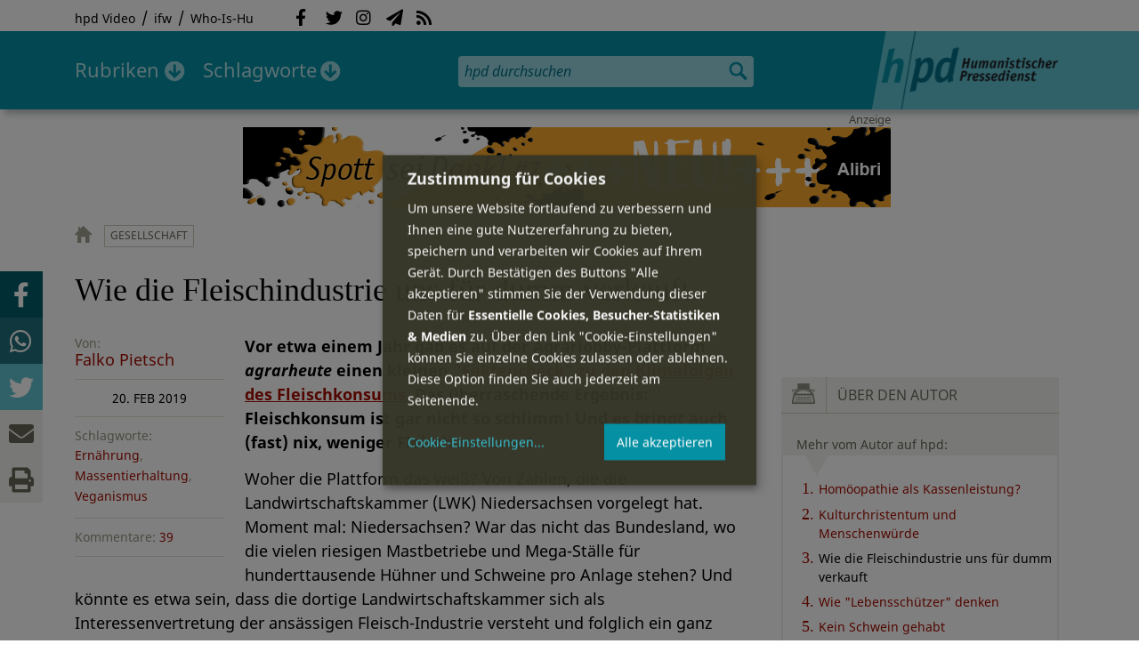

--- FILE ---
content_type: text/html; charset=utf-8
request_url: https://hpd.de/comment/45969
body_size: 30517
content:
<!DOCTYPE html>
<html class="no-js" xmlns:og="http://opengraphprotocol.org/schema/" lang="de" dir="ltr" prefix="content: http://purl.org/rss/1.0/modules/content/
dc: http://purl.org/dc/terms/
foaf: http://xmlns.com/foaf/0.1/
og: http://ogp.me/ns#
rdfs: http://www.w3.org/2000/01/rdf-schema#
sioc: http://rdfs.org/sioc/ns#
sioct: http://rdfs.org/sioc/types#
skos: http://www.w3.org/2004/02/skos/core#
xsd: http://www.w3.org/2001/XMLSchema#
">
<head>
<meta name="robots" content="all">
<meta content="IE=edge,chrome=1" http-equiv="X-UA-Compatible">
<meta content="width=device-width, initial-scale=1" name="viewport">
<meta charset="utf-8" />
<meta name="Generator" content="Drupal 7 (http://drupal.org)" />
<link rel="canonical" href="/artikel/fleischindustrie-uns-fuer-dumm-verkauft-16519" />
<link rel="shortlink" href="/node/16519" />
<meta name="description" content="Vor etwa einem Jahr gab es auf der Agrarlobby-Plattform agrarheute einen kleinen &quot;Faktencheck&quot; zu den Klimafolgen des Fleischkonsums. Das überraschende Ergebnis: Fleischkonsum ist gar nicht so schlimm!" />
<meta property="og:description" content="Vor etwa einem Jahr gab es auf der Agrarlobby-Plattform agrarheute einen kleinen &quot;Faktencheck&quot; zu den Klimafolgen des Fleischkonsums. Das überraschende Ergebnis: Fleischkonsum ist gar nicht so schlimm! Und es bringt auch (fast) nix, weniger Fleisch zu essen!
" />
<meta property="og:title" content="Wie die Fleischindustrie uns für dumm verkauft" />
<meta property="og:image" content="https://hpd.de/sites/hpd.de/files/styles/head_crop_autoreuse/public/field/image/hirn.jpg" />
<meta property="og:type" content="article" />
<meta property="og:url" content="https://hpd.de/artikel/fleischindustrie-uns-fuer-dumm-verkauft-16519" />
<link rel="shortcut icon" href="https://hpd.de/sites/hpd.de/files/favicon_0.ico" type="image/vnd.microsoft.icon" />
<title>Wie die Fleischindustrie uns für dumm verkauft | hpd</title>
<link type="text/css" rel="stylesheet" href="https://hpd.de/sites/hpd.de/files/css/css_xE-rWrJf-fncB6ztZfd2huxqgxu4WO-qwma6Xer30m4.css" media="all" />
<link type="text/css" rel="stylesheet" href="https://hpd.de/sites/hpd.de/files/css/css_n-1vg2TPFaCljNQHs8IcJ8IcQocufw6sJ4ZK88MLqPE.css" media="all" />
<link type="text/css" rel="stylesheet" href="https://hpd.de/sites/hpd.de/files/css/css_FedWOvVCog_uHAmvZoqDM1YLPQtbAyignF1FwE5roBQ.css" media="all" />
<link type="text/css" rel="stylesheet" href="//gbs-termine.de/css/hv-cal.css" media="all" />
<link type="text/css" rel="stylesheet" href="https://hpd.de/sites/hpd.de/files/css/css_PdmOgAqgqk35O8c03ZRRqEZRRE4NF5U268Ra4Z5odL4.css" media="all" />
<link type="text/css" rel="stylesheet" href="https://hpd.de/sites/hpd.de/files/css/css_LPLgvOLsCg3KtCI580V9sl2Jq1q5Dgp1ONh6HDZGA8U.css" media="screen" />
<link type="text/css" rel="stylesheet" href="https://hpd.de/sites/hpd.de/files/css/css_MqSbQX1ZTMx8fm2igNrlE0yVw4-4Ywr66IvtI3ZTBzM.css" media="print" />
<link type="text/css" rel="stylesheet" href="https://hpd.de/sites/hpd.de/files/css/css_IEhESGSWQhNJH5Vnsqf8SxBoDV-dIpiOODrQXwq_rko.css" media="all" />
<link type="text/css" rel="stylesheet" href="/sites/all/libraries/shariff/shariff.min.css" media="all" />
<script src="//ajax.googleapis.com/ajax/libs/jquery/1.12.4/jquery.min.js"></script>
<script>window.jQuery || document.write("<script src='/sites/all/modules/contrib/jquery_update/replace/jquery/1.12/jquery.min.js'>\x3C/script>")</script>
<script src="https://hpd.de/sites/hpd.de/files/js/js_GOikDsJOX04Aww72M-XK1hkq4qiL_1XgGsRdkL0XlDo.js"></script>
<script src="https://hpd.de/sites/hpd.de/files/js/js_NaWnmLRn_oLakq5a60IFTfYZm_LJr7QZfBZkBPCRDXY.js"></script>
<script src="https://hpd.de/sites/hpd.de/files/js/js_R9UbiVw2xuTUI0GZoaqMDOdX0lrZtgX-ono8RVOUEVc.js"></script>
<script src="https://hpd.de/sites/hpd.de/files/js/js_AqxCVHJJ2q-fGGlVn0nTZEghFYVu38kb7sq8jnF5kls.js"></script>
<script>jQuery.extend(Drupal.settings, {"basePath":"\/","pathPrefix":"","setHasJsCookie":0,"ajaxPageState":{"theme":"hpd2014","theme_token":"hxH86xGfh6H95_35ZOgQN8Pt0Z13qWDQ2zUAdmRzijw","jquery_version":"1.12","jquery_version_token":"bkIkJUHgvcIWtM4Lqwz7KX8JiWsxXtEYvR86ORijF5s","js":{"sites\/all\/themes\/hpd2014\/js\/scripts.js":1,"sites\/all\/themes\/hpd2014\/js\/jquery.extlink.js":1,"sites\/all\/themes\/hpd2014\/js\/dropdowner.js":1,"sites\/all\/themes\/hpd2014\/js\/phplist-subscribe.js":1,"sites\/all\/themes\/hpd2014\/js\/mobile_search.js":1,"sites\/all\/themes\/hpd2014\/js\/klaro-helper.js":1,"sites\/all\/libraries\/shariff\/shariff.min.js":1,"sites\/all\/themes\/hpd2014\/js\/shariff-extend.js":1,"\/\/ajax.googleapis.com\/ajax\/libs\/jquery\/1.12.4\/jquery.min.js":1,"0":1,"misc\/jquery-extend-3.4.0.js":1,"misc\/jquery-html-prefilter-3.5.0-backport.js":1,"misc\/jquery.once.js":1,"misc\/drupal.js":1,"sites\/all\/modules\/contrib\/jquery_update\/js\/jquery_browser.js":1,"sites\/all\/modules\/contrib\/jquery_update\/replace\/ui\/external\/jquery.cookie.js":1,"sites\/all\/modules\/contrib\/jquery_update\/replace\/jquery.form\/4\/jquery.form.min.js":1,"misc\/form-single-submit.js":1,"misc\/ajax.js":1,"sites\/all\/modules\/contrib\/jquery_update\/js\/jquery_update.js":1,"sites\/all\/modules\/contrib\/admin_menu\/admin_devel\/admin_devel.js":1,"public:\/\/languages\/de_f1vaIim6spomPYxj6rIcCrZiE9qPJBD-E1qnB-78qZw.js":1,"sites\/all\/modules\/contrib\/views\/js\/base.js":1,"misc\/progress.js":1,"sites\/all\/modules\/contrib\/views\/js\/ajax_view.js":1,"sites\/all\/modules\/contrib\/expanding_formatter\/js\/expanding_formatter.js":1},"css":{"modules\/system\/system.base.css":1,"modules\/system\/system.menus.css":1,"modules\/system\/system.messages.css":1,"modules\/system\/system.theme.css":1,"sites\/all\/modules\/contrib\/comment_notify\/comment_notify.css":1,"modules\/aggregator\/aggregator.css":1,"modules\/comment\/comment.css":1,"sites\/all\/modules\/contrib\/date\/date_api\/date.css":1,"sites\/all\/modules\/contrib\/date\/date_popup\/themes\/datepicker.1.7.css":1,"sites\/all\/modules\/contrib\/date\/date_repeat_field\/date_repeat_field.css":1,"modules\/field\/theme\/field.css":1,"modules\/node\/node.css":1,"modules\/search\/search.css":1,"modules\/user\/user.css":1,"sites\/all\/modules\/contrib\/views\/css\/views.css":1,"sites\/all\/modules\/contrib\/ckeditor\/css\/ckeditor.css":1,"sites\/all\/modules\/contrib\/ctools\/css\/ctools.css":1,"sites\/all\/modules\/contrib\/panels\/css\/panels.css":1,"sites\/all\/modules\/custom\/sf_hpd\/sf_hpd.css":1,"sites\/all\/modules\/contrib\/expanding_formatter\/css\/expanding_formatter.css":1,"\/\/gbs-termine.de\/css\/hv-cal.css":1,"sites\/all\/themes\/hpd2014\/css\/base\/webfonts.css":1,"sites\/all\/themes\/hpd2014\/css\/components\/fontawesome-free--custom.css":1,"sites\/all\/themes\/hpd2014\/css\/layout.css":1,"sites\/all\/themes\/hpd2014\/css\/responsive.css":1,"sites\/all\/themes\/hpd2014\/css\/print.css":1,"sites\/all\/themes\/hpd2014\/css\/components\/klaro.css":1,"\/sites\/all\/libraries\/shariff\/shariff.min.css":1}},"views":{"ajax_path":"\/views\/ajax","ajaxViews":{"views_dom_id:bd814204ca24096403cc0d823eb8f2b7":{"view_name":"tags","view_display_id":"block_tags","view_args":"a","view_path":"node\/16519","view_base_path":"inhalt\/schlagworte","view_dom_id":"bd814204ca24096403cc0d823eb8f2b7","pager_element":0}}},"urlIsAjaxTrusted":{"\/views\/ajax":true,"\/comment\/45969":true}});</script>
<script type="text/plain" data-src="https://steadyhq.com/widget_loader/405c08e8-3421-4c5d-800a-9a7eb224f74b" data-type="text/javascript" data-name="steady"></script>
<script async="" type="text/plain" data-src="/sites/all/themes/hpd2014/js/ga.js" data-type="text/javascript" data-name="ga"></script>
<script src="/sites/all/themes/hpd2014/js/klaro-config.js" defer="true" type="application/javascript"></script>
<script src="https://cdn.kiprotect.com/klaro/v0.7/klaro.js" defer="true" data-config="klaroConfig"></script>
</head>

<body itemscope itemtype="http://schema.org/WebPage" class="html not-front not-logged-in one-sidebar sidebar-first page-node page-node- page-node-16519 node-type-article">

  <header id="page-header" role="banner">
    <div class="region region-top">
  <div class="page">
  <nav id="block-menu-menu-service" class="block block-menu">

        <h1 class="noscreen">SERVICE</h1>
    
  <ul class="menu"><li class="first leaf"><a href="http://www.youtube.com/hpdvideo" title="Externer Link zum Youtube Video-Channel des Humanistischen Pressedienstes.">hpd Video</a></li>
<li class="leaf"><a href="https://weltanschauungsrecht.de/" title="Institut für Weltanschauungsrecht">ifw</a></li>
<li class="last leaf"><a href="http://who-is-hu.de" title="Galerie der Humanisten">Who-Is-Hu</a></li>
</ul>
</nav> <!-- /.block -->
<nav id="block-menu-block-2" class="block block-menu-block">

        <h1 class="noscreen">Social Network Links</h1>
    
   <ul class="menu"><li class="first leaf menu-mlid-1058"><a href="http://www.facebook.com/hpd.de" title="Der HPD auf Facebook." class="fab fa-facebook-f">Facebook</a></li>
<li class="leaf menu-mlid-1059"><a href="http://twitter.com/hpdticker" title="Der HPD-Ticker auf Twitter" class="fab fa-twitter">Twitter</a></li>
<li class="leaf menu-mlid-5148"><a href="https://www.instagram.com/humanistischer_pressedienst/" title="Der HPD auf Instagram" class="fab fa-instagram">Instagram</a></li>
<li class="leaf menu-mlid-3425"><a href="http://nl.hpd.de/lists/?p=subscribe&amp;id=1" title="hpd-Telegramm: Alle Artikel des Tages als E-Mail erhalten" class="fas fa-paper-plane">hpd-Telegramm</a></li>
<li class="last leaf menu-mlid-1061"><a href="//hpd.de/rss.xml" title="RSS Feed" class="fas fa-rss">RSS</a></li>
</ul>
</nav> <!-- /.block -->
  </div>
</div>
	<div class="page">
	  <h1 id="site-logo">
				<a href="/" title="Startseite" rel="home">
						<img src="https://hpd.de/sites/all/themes/hpd2014/logo.png" alt="hpd" title="Startseite" class="header-logo-image">
								</a>
			  </h1>
    <ul class="mobile-menu">
      <li class="mobile-menu goto"><a class="fas fa-bars" href="#page-footer" title="Menü">Menü</a></li>
      <li class="mobile-menu icon-search"><a class="fas fa-search" title="hpd durchsuchen">Suche</a></li>
    </ul>
	<div class="clearfix region region-header">
  <nav id="block-menu-block-3" class="block block-menu-block">

        <h1 class="noscreen">Hauptmenü</h1>
    
    <ul class="menu"><li class="first expanded menu-mlid-1121 dropdown"><a href="/inhalt/rubriken" title="">Rubriken</a><ul class="menu"><li class="first last leaf menu-mlid-1983 menu-views menu-rubrics"><div class="view view-rubrics view-id-rubrics view-display-id-megamenu_rubrics view-dom-id-f2c9536b065ba58789dda957d60d481a">
        
  
  
      <div class="view-content">
      <div class="item-list"><ul><li class="first">  
          <span class="term-3727 parent-is-"><a href="/rubriken/eilmeldung">Eilmeldung</a></span>  </li>
<li>  
          <span class="term-1 parent-is-"><a href="/bildung">Bildung</a></span>  </li>
<li>  
          <span class="term-3729 parent-is-"><a href="/rubriken/digital">Digital</a></span>  </li>
<li>  
          <span class="term-2774 parent-is-"><a href="/gesellschaft">Gesellschaft</a></span>  </li>
<li>  
          <span class="term-3 parent-is-"><a href="/gesundheit">Gesundheit</a></span>  </li>
<li>  
          <span class="term-4 parent-is-"><a href="/internationales">Internationales</a></span>  </li>
<li>  
          <span class="term-2542 parent-is-"><a href="/kunst">Kunst &amp; Kultur</a></span>  </li>
<li>  
          <span class="term-3731 parent-is-"><a href="/rubriken/medien">Medien</a></span>  </li>
<li>  
          <span class="term-3726 parent-is-"><a href="/rubriken/nachgehakt">Nachgehakt</a></span>  </li>
<li>  
          <span class="term-6 parent-is-"><a href="/organisation">Organisationen</a></span>  </li>
<li>  
          <span class="term-7 parent-is-"><a href="/politik">Politik</a></span>  </li>
<li>  
          <span class="term-8 parent-is-"><a href="/profile">Profile</a></span>  </li>
<li>  
          <span class="term-3728 parent-is-"><a href="/rubriken/recht">Recht</a></span>  </li>
<li>  
          <span class="term-9 parent-is-"><a href="/religionen">Religionen</a></span>  </li>
<li>  
          <span class="term-10 parent-is-"><a href="/soziales">Soziales</a></span>  </li>
<li>  
          <span class="term-11 parent-is-"><a href="/vor-ort">vor Ort</a></span>  </li>
<li class="last">  
          <span class="term-12 parent-is-"><a href="/wissenschaft">Wissenschaft</a></span>  </li>
</ul></div>    </div>
  
  
  
  
      <div class="view-footer">
      <div class="view view-rubrik-kurzteaser view-id-rubrik_kurzteaser view-display-id-rubric_shortteaser view-dom-id-6c41b9481f1eff08b4390604ff4971b9">
        
  
  
      <div class="view-content">
        <article class="views-row views-row-1 views-row-odd views-row-first views-row-last">
      
          <p class="wrap grid-image">
<b>Gesellschaft</b> <a href="/artikel/kraft-des-arguments-23582"><img typeof="foaf:Image" itemprop="image" src="https://hpd.de/sites/hpd.de/files/styles/teaser_landscape/public/field/image/philolive25_abschluss_publikum.jpg?itok=AgmszxIE" width="362" height="202" alt="&quot;Philo.live!&quot;-Festival 2025" title="&quot;Philo.live!&quot;-Festival 2025" /></a>
</p>    
          <h1 class="title short-teaser"><a href="/artikel/kraft-des-arguments-23582">Die Kraft des Arguments</a></h1>    
          <p class="body short-teaser is-trimmed">Mit rund 3.500 Besucherinnen und Besuchern war die zweite Auflage des "Philo.live!"-Festivals (14. bis 16. November in...</p>    
          <p class="more-link"><a href="/artikel/kraft-des-arguments-23582"> Mehr&nbsp;→</a></p>    </article>
    </div>
  
  
  
  
  
  
</div>    </div>
  
  <p class="close" title="Menü schließen"><a>Menü schließen</a></p>
</div></li>
</ul></li>
<li class="last expanded menu-mlid-1119 dropdown"><a href="/inhalt/schlagworte" title="">Schlagworte</a><ul class="menu"><li class="first last leaf menu-mlid-1120 menu-views menu-tags"><div class="view view-tags view-id-tags view-display-id-block_tags grid-tags view-dom-id-bd814204ca24096403cc0d823eb8f2b7">
        
  
      <div class="attachment attachment-before">
      <div class="view view-tags view-id-tags view-display-id-attachment_1">
        
  
  
      <div class="view-content">
        <span class="views-summary views-summary-unformatted">        <a href="/inhalt/schlagworte/1">1</a>
      </span>  <span class="views-summary views-summary-unformatted">    <span class="separator"> | </span>    <a href="/inhalt/schlagworte/9">9</a>
      </span>  <span class="views-summary views-summary-unformatted">    <span class="separator"> | </span>    <a href="/inhalt/schlagworte/a">A</a>
      </span>  <span class="views-summary views-summary-unformatted">    <span class="separator"> | </span>    <a href="/inhalt/schlagworte/b">B</a>
      </span>  <span class="views-summary views-summary-unformatted">    <span class="separator"> | </span>    <a href="/inhalt/schlagworte/c">C</a>
      </span>  <span class="views-summary views-summary-unformatted">    <span class="separator"> | </span>    <a href="/inhalt/schlagworte/d">D</a>
      </span>  <span class="views-summary views-summary-unformatted">    <span class="separator"> | </span>    <a href="/inhalt/schlagworte/e">E</a>
      </span>  <span class="views-summary views-summary-unformatted">    <span class="separator"> | </span>    <a href="/inhalt/schlagworte/f">F</a>
      </span>  <span class="views-summary views-summary-unformatted">    <span class="separator"> | </span>    <a href="/inhalt/schlagworte/g">G</a>
      </span>  <span class="views-summary views-summary-unformatted">    <span class="separator"> | </span>    <a href="/inhalt/schlagworte/h">H</a>
      </span>  <span class="views-summary views-summary-unformatted">    <span class="separator"> | </span>    <a href="/inhalt/schlagworte/i">I</a>
      </span>  <span class="views-summary views-summary-unformatted">    <span class="separator"> | </span>    <a href="/inhalt/schlagworte/j">J</a>
      </span>  <span class="views-summary views-summary-unformatted">    <span class="separator"> | </span>    <a href="/inhalt/schlagworte/k">K</a>
      </span>  <span class="views-summary views-summary-unformatted">    <span class="separator"> | </span>    <a href="/inhalt/schlagworte/l">L</a>
      </span>  <span class="views-summary views-summary-unformatted">    <span class="separator"> | </span>    <a href="/inhalt/schlagworte/m">M</a>
      </span>  <span class="views-summary views-summary-unformatted">    <span class="separator"> | </span>    <a href="/inhalt/schlagworte/n">N</a>
      </span>  <span class="views-summary views-summary-unformatted">    <span class="separator"> | </span>    <a href="/inhalt/schlagworte/o">O</a>
      </span>  <span class="views-summary views-summary-unformatted">    <span class="separator"> | </span>    <a href="/inhalt/schlagworte/p">P</a>
      </span>  <span class="views-summary views-summary-unformatted">    <span class="separator"> | </span>    <a href="/inhalt/schlagworte/q">Q</a>
      </span>  <span class="views-summary views-summary-unformatted">    <span class="separator"> | </span>    <a href="/inhalt/schlagworte/r">R</a>
      </span>  <span class="views-summary views-summary-unformatted">    <span class="separator"> | </span>    <a href="/inhalt/schlagworte/s">S</a>
      </span>  <span class="views-summary views-summary-unformatted">    <span class="separator"> | </span>    <a href="/inhalt/schlagworte/t">T</a>
      </span>  <span class="views-summary views-summary-unformatted">    <span class="separator"> | </span>    <a href="/inhalt/schlagworte/%C3%BC">Ü</a>
      </span>  <span class="views-summary views-summary-unformatted">    <span class="separator"> | </span>    <a href="/inhalt/schlagworte/v">V</a>
      </span>  <span class="views-summary views-summary-unformatted">    <span class="separator"> | </span>    <a href="/inhalt/schlagworte/w">W</a>
      </span>  <span class="views-summary views-summary-unformatted">    <span class="separator"> | </span>    <a href="/inhalt/schlagworte/y">Y</a>
      </span>  <span class="views-summary views-summary-unformatted">    <span class="separator"> | </span>    <a href="/inhalt/schlagworte/z">Z</a>
      </span>  <span class="views-summary views-summary-unformatted">    <span class="separator"> | </span>    <a href="/inhalt/schlagworte/%C2%A7">§</a>
      </span>    </div>
  
  
  
  
  
  
</div>    </div>
  
      <div class="view-content">
      <p class="views-view-grid cols-4">
          <span class="row row-1 row-first">
                  <i class="col col-1 col-first">
              
          <a href="/schlagworte/aberglaube">Aberglaube</a>            </i>
                  <i class="col col-2">
              
          <a href="/schlagworte/abgeltungssteuer">Abgeltungssteuer</a>            </i>
                  <i class="col col-3">
              
          <a href="/schlagworte/abstimmung">Abstimmung</a>            </i>
                  <i class="col col-4 col-last">
              
          <a href="/schlagworte/abtreibung">Abtreibung</a>            </i>
              </span>
          <span class="row row-2">
                  <i class="col col-1 col-first">
              
          <a href="/schlagworte/abtreibungsgegner">Abtreibungsgegner</a>            </i>
                  <i class="col col-2">
              
          <a href="/schlagworte/adoption">Adoption</a>            </i>
                  <i class="col col-3">
              
          <a href="/schlagworte/advent">Advent</a>            </i>
                  <i class="col col-4 col-last">
              
          <a href="/schlagworte/afd">AfD</a>            </i>
              </span>
          <span class="row row-3">
                  <i class="col col-1 col-first">
              
          <a href="/schlagworte/affen">Affen</a>            </i>
                  <i class="col col-2">
              
          <a href="/schlagworte/afghanistan">Afghanistan</a>            </i>
                  <i class="col col-3">
              
          <a href="/schlagworte/afrika">Afrika</a>            </i>
                  <i class="col col-4 col-last">
              
          <a href="/schlagworte/agnostiker">Agnostiker</a>            </i>
              </span>
          <span class="row row-4">
                  <i class="col col-1 col-first">
              
          <a href="/schlagworte/aegypten">Ägypten</a>            </i>
                  <i class="col col-2">
              
          <a href="/schlagworte/aha-letzebuerg">AHA Lëtzebuerg</a>            </i>
                  <i class="col col-3">
              
          <a href="/schlagworte/aids">Aids</a>            </i>
                  <i class="col col-4 col-last">
              
          <a href="/schlagworte/aidshilfe">Aidshilfe</a>            </i>
              </span>
          <span class="row row-5">
                  <i class="col col-1 col-first">
              
          <a href="/schlagworte/ak-polis">AK Polis</a>            </i>
                  <i class="col col-2">
              
          <a href="/schlagworte/akten">Akten</a>            </i>
                  <i class="col col-3">
              
          <a href="/schlagworte/aktionskunst">Aktionskunst</a>            </i>
                  <i class="col col-4 col-last">
              
          <a href="/schlagworte/aktionstag">Aktionstag</a>            </i>
              </span>
          <span class="row row-6">
                  <i class="col col-1 col-first">
              
          <a href="/schlagworte/akupunktur">Akupunktur</a>            </i>
                  <i class="col col-2">
              
          <a href="/schlagworte/albanien">Albanien</a>            </i>
                  <i class="col col-3">
              
          <a href="/schlagworte/aleviten">Aleviten</a>            </i>
                  <i class="col col-4 col-last">
              
          <a href="/schlagworte/algerien">Algerien</a>            </i>
              </span>
          <span class="row row-7">
                  <i class="col col-1 col-first">
              
          <a href="/schlagworte/algorithmus">Algorithmus</a>            </i>
                  <i class="col col-2">
              
          <a href="/schlagworte/alter">Alter</a>            </i>
                  <i class="col col-3">
              
          <a href="/schlagworte/alternative-fur-deutschland-afd">Alternative für Deutschlan...</a>            </i>
                  <i class="col col-4 col-last">
              
          <a href="/schlagworte/altruismus">Altruismus</a>            </i>
              </span>
          <span class="row row-8">
                  <i class="col col-1 col-first">
              
          <a href="/schlagworte/amazonas">Amazonas</a>            </i>
                  <i class="col col-2">
              
          <a href="/schlagworte/american-humanist-association">American Humanist Associat...</a>            </i>
                  <i class="col col-3">
              
          <a href="/schlagworte/amerika">Amerika</a>            </i>
                  <i class="col col-4 col-last">
              
          <a href="/schlagworte/amnesty-international">Amnesty International</a>            </i>
              </span>
          <span class="row row-9">
                  <i class="col col-1 col-first">
              
          <a href="/schlagworte/amok">Amok</a>            </i>
                  <i class="col col-2">
              
          <a href="/schlagworte/analyse">Analyse</a>            </i>
                  <i class="col col-3">
              
          <a href="/schlagworte/anarchismus">Anarchismus</a>            </i>
                  <i class="col col-4 col-last">
              
          <a href="/schlagworte/android">Android</a>            </i>
              </span>
          <span class="row row-10">
                  <i class="col col-1 col-first">
              
          <a href="/schlagworte/animismus">Animismus</a>            </i>
                  <i class="col col-2">
              
          <a href="/schlagworte/ankuendigung">Ankündigung</a>            </i>
                  <i class="col col-3">
              
          <a href="/schlagworte/anthropologie">Anthropologie</a>            </i>
                  <i class="col col-4 col-last">
              
          <a href="/schlagworte/anthroposophie">Anthroposophie</a>            </i>
              </span>
          <span class="row row-11">
                  <i class="col col-1 col-first">
              
          <a href="/schlagworte/anthropozan">Anthropozän</a>            </i>
                  <i class="col col-2">
              
          <a href="/schlagworte/antiatombewegung">Antiatombewegung</a>            </i>
                  <i class="col col-3">
              
          <a href="/schlagworte/antichrist">Antichrist</a>            </i>
                  <i class="col col-4 col-last">
              
          <a href="/schlagworte/antifaschismus">Antifaschismus</a>            </i>
              </span>
          <span class="row row-12">
                  <i class="col col-1 col-first">
              
          <a href="/schlagworte/antirassismus">Antirassismus</a>            </i>
                  <i class="col col-2">
              
          <a href="/schlagworte/antisemitismus">Antisemitismus</a>            </i>
                  <i class="col col-3">
              
          <a href="/schlagworte/apostasie">Apostasie</a>            </i>
                  <i class="col col-4 col-last">
              
          <a href="/schlagworte/arabischer-fruhling">Arabischer Frühling</a>            </i>
              </span>
          <span class="row row-13">
                  <i class="col col-1 col-first">
              
          <a href="/schlagworte/arbeit">Arbeit</a>            </i>
                  <i class="col col-2">
              
          <a href="/schlagworte/arbeitskreis-sakularitat-und-humanismus-aksh">Arbeitskreis Säkularität u...</a>            </i>
                  <i class="col col-3">
              
          <a href="/schlagworte/arbeitsleben">Arbeitsleben</a>            </i>
                  <i class="col col-4 col-last">
              
          <a href="/schlagworte/arbeitsrecht">Arbeitsrecht</a>            </i>
              </span>
          <span class="row row-14">
                  <i class="col col-1 col-first">
              
          <a href="/schlagworte/archaeologie">Archäologie</a>            </i>
                  <i class="col col-2">
              
          <a href="/schlagworte/architektur">Architektur</a>            </i>
                  <i class="col col-3">
              
          <a href="/schlagworte/argentinien">Argentinien</a>            </i>
                  <i class="col col-4 col-last">
              
          <a href="/schlagworte/armenien">Armenien</a>            </i>
              </span>
          <span class="row row-15">
                  <i class="col col-1 col-first">
              
          <a href="/schlagworte/armut">Armut</a>            </i>
                  <i class="col col-2">
              
          <a href="/schlagworte/artenschutz">Artenschutz</a>            </i>
                  <i class="col col-3">
              
          <a href="/schlagworte/artensterben">Artensterben</a>            </i>
                  <i class="col col-4 col-last">
              
          <a href="/schlagworte/arzte">Ärzte</a>            </i>
              </span>
          <span class="row row-16">
                  <i class="col col-1 col-first">
              
          <a href="/schlagworte/asien">Asien</a>            </i>
                  <i class="col col-2">
              
          <a href="/schlagworte/assimilation">Assimilation</a>            </i>
                  <i class="col col-3">
              
          <a href="/schlagworte/astrologie">Astrologie</a>            </i>
                  <i class="col col-4 col-last">
              
          <a href="/schlagworte/astronomie">Astronomie</a>            </i>
              </span>
          <span class="row row-17">
                  <i class="col col-1 col-first">
              
          <a href="/schlagworte/asylpolitik">Asylpolitik</a>            </i>
                  <i class="col col-2">
              
          <a href="/schlagworte/atheismus">Atheismus</a>            </i>
                  <i class="col col-3">
              
          <a href="/schlagworte/atheist-alliance-international-aai">Atheist Alliance Internati...</a>            </i>
                  <i class="col col-4 col-last">
              
          <a href="/schlagworte/atheist-republic">Atheist Republic</a>            </i>
              </span>
          <span class="row row-18">
                  <i class="col col-1 col-first">
              
          <a href="/schlagworte/atheisten">Atheisten</a>            </i>
                  <i class="col col-2">
              
          <a href="/schlagworte/atheisten-tag">Atheisten-Tag</a>            </i>
                  <i class="col col-3">
              
          <a href="/schlagworte/atheistische-religionsgesellschaft-osterreich-arg">Atheistische Religionsgese...</a>            </i>
                  <i class="col col-4 col-last">
              
          <a href="/schlagworte/aethiopien">Äthiopien</a>            </i>
              </span>
          <span class="row row-19">
                  <i class="col col-1 col-first">
              
          <a href="/schlagworte/atomenergie">Atomenergie</a>            </i>
                  <i class="col col-2">
              
          <a href="/schlagworte/aufarbeitung">Aufarbeitung</a>            </i>
                  <i class="col col-3">
              
          <a href="/schlagworte/aufklaerung">Aufklärung</a>            </i>
                  <i class="col col-4 col-last">
              
          <a href="/schlagworte/aufklaerung-und-kritik">Aufklärung und Kritik</a>            </i>
              </span>
          <span class="row row-20">
                  <i class="col col-1 col-first">
              
          <a href="/schlagworte/aufruf">Aufruf</a>            </i>
                  <i class="col col-2">
              
          <a href="/schlagworte/augsburg">Augsburg</a>            </i>
                  <i class="col col-3">
              
          <a href="/schlagworte/augustinus">Augustinus</a>            </i>
                  <i class="col col-4 col-last">
              
          <a href="/schlagworte/ausserirdische">Außerirdische</a>            </i>
              </span>
          <span class="row row-21">
                  <i class="col col-1 col-first">
              
          <a href="/schlagworte/ausschreibung">Ausschreibung</a>            </i>
                  <i class="col col-2">
              
          <a href="/schlagworte/aussteiger">Aussteiger</a>            </i>
                  <i class="col col-3">
              
          <a href="/schlagworte/ausstellung">Ausstellung</a>            </i>
                  <i class="col col-4 col-last">
              
          <a href="/schlagworte/austellung">Austellung</a>            </i>
              </span>
          <span class="row row-22">
                  <i class="col col-1 col-first">
              
          <a href="/schlagworte/australien">Australien</a>            </i>
                  <i class="col col-2">
              
          <a href="/schlagworte/auszeichnung">Auszeichnung</a>            </i>
                  <i class="col col-3">
              
          <a href="/schlagworte/auto">Auto</a>            </i>
                  <i class="col col-4 col-last">
              
          <a href="/schlagworte/autokratie">Autokratie</a>            </i>
              </span>
          <span class="row row-23 row-last">
                  <i class="col col-1 col-first">
              
          <a href="/schlagworte/autoritarismus">Autoritarismus</a>            </i>
                  <i class="col col-2">
                      </i>
                  <i class="col col-3">
                      </i>
                  <i class="col col-4 col-last">
                      </i>
              </span>
    </p>    </div>
  
  
  
  
      <div class="view-footer">
      <p class="close" title="Menü schließen"><a>Schließen</a></p>    </div>
  
  
</div></li>
</ul></li>
</ul>
</nav> <!-- /.block -->
<div id="block-search-form" class="block block-search">

      
  <div class="content">
    <form action="/comment/45969" method="post" id="search-block-form" accept-charset="UTF-8"><div><div class="container-inline">
      <h2 class="element-invisible">Suchformular</h2>
    <div class="form-item form-type-textfield form-item-search-block-form">
  <label class="element-invisible" for="edit-search-block-form--2">Suche </label>
 <input title="Geben Sie die Begriffe ein, nach denen Sie suchen." placeholder="hpd durchsuchen" type="search" id="edit-search-block-form--2" name="search_block_form" value="" size="15" maxlength="128" class="form-text" />
</div>
<div class="form-actions form-wrapper" id="edit-actions"><input type="image" id="edit-submit" name="submit" src="https://hpd.de/sites/all/themes/hpd2014/images/ic_search.png" alt="Suchen" title="Suchen" class="form-submit" /></div><input type="hidden" name="form_build_id" value="form-z2s-6Qm-Lkw8HYN9SCQaycWbgisYMAUvp0j6kC4A778" />
<input type="hidden" name="form_id" value="search_block_form" />
</div>
</div></form>  </div> <!-- /.content -->

</div> <!-- /.block -->
</div>

		  <p id="skip-link" class="noscreen"><em><a href="#navigation">Skip to Navigation</a></em> &darr;</p>
		</div>
  </header>
    <div class="ads-helper">
        <div class="region region-ads-content-top">
	<!-- <div class="page"> -->
        <div class="view view-advertising-blocks view-id-advertising_blocks view-display-id-ad_content_top ads superbanner view-dom-id-4f2a59ddfc8a2b9a9f682f91b8ae4903">
        
  
  
      <div class="view-content">
        <div>
      
          <div class="ad ad-graphic adformat-0"><a href="https://www.alibri.de/Shop/Produktdetail/ProductID/2746"><img typeof="foaf:Image" itemprop="image" src="https://hpd.de/sites/hpd.de/files/advertising/ssd7_superbanner.jpg" width="728" height="90" alt="" /></a></div>    </div>
    </div>
  
  
  
  
  
  
</div>	<!-- </div> -->
  </div>
        <main id="main" class="page clearfix with-navigation">
    <div id="content" class="column" role="main">
                    <div id="breadcrumb"><a href="/">Startseite</a></div>
                                            <div class="tabs"></div>
                          <div class="region region-content">
    <div id="block-system-main" class="block block-system">

      
  
<article id="node-16519" class="node node-article node-promoted view-mode-full is-paged" about="/artikel/fleischindustrie-uns-fuer-dumm-verkauft-16519" typeof="sioc:Item foaf:Document" itemscope itemtype="http://schema.org/Article">

    <header>
		<ul class="field-themen nav field-items"><li><a href="/gesellschaft" typeof="skos:Concept" property="rdfs:label skos:prefLabel" datatype="">Gesellschaft</a></li></ul>						<h1 itemprop="name" class="node-title">Wie die Fleischindustrie uns für dumm verkauft</h1>
		<span property="dc:title" content="Wie die Fleischindustrie uns für dumm verkauft" class="rdf-meta element-hidden"></span><span property="sioc:num_replies" content="39" datatype="xsd:integer" class="rdf-meta element-hidden"></span>    </header>
		<div class="col c-wrapper wo-headpic">
		<aside class="meta">
            <p class="authors">Von:<br><i><a href="/autor/9828" class="author-name">Falko Pietsch</a></i></p> 
        <p class="wrapper-hpd-date row">
    <time class="hpd-date" itemprop="datePublished" content="2019-02-20" datetime="2019-02-20T10:30:00+01:00">20. Feb 2019</time>     </p>
    <div class="field field-name-field-tags field-type-taxonomy-term-reference field-label-inline clearfix"><b class="field-label">Schlagworte:&nbsp;</b><p class="field-items tags-items"><a href="/schlagworte/ernaehrung" typeof="skos:Concept" property="rdfs:label skos:prefLabel" datatype="">Ernährung</a><span class="sep">,</span> <a href="/schlagworte/massentierhaltung" typeof="skos:Concept" property="rdfs:label skos:prefLabel" datatype="">Massentierhaltung</a><span class="sep">,</span> <a href="/schlagworte/veganismus" typeof="skos:Concept" property="rdfs:label skos:prefLabel" datatype="">Veganismus</a></p></div>        <p class="comment-count row">
    Kommentare: <a href="#comments">39</a>
    </p>
            <div id="sn-count" class="shariff" data-services="[&quot;facebook&quot;,&quot;whatsapp&quot;,&quot;twitter&quot;,&quot;mail&quot;]" data-twitter-via="hpdticker" data-title="Wie die Fleischindustrie uns für dumm verkauft" data-backend-url="null" data-mail-url="mailto:" data-mail-subject="Leseempfehlung auf hpd.de: Wie die Fleischindustrie uns für dumm verkauft" data-mail-body="Eventuell interessiert Dich das: https://hpd.de/artikel/fleischindustrie-uns-fuer-dumm-verkauft-16519" data-lang="de" data-orientation="vertical"></div>
	</aside>
	    <div class="content">
    <div itemprop="articleBody" class="field field-name-body field-type-text-with-summary field-label-hidden"><div class="field-items"><div class="field-item even" property="content:encoded"><p><b>Vor etwa einem Jahr gab es auf der Agrarlobby-Plattform <i>agrarheute</i> einen kleinen <a href="https://www.agrarheute.com/tier/faktencheck-so-klimaschaedlich-fleisch-wirklich-542531?fbclid=IwAR1ZFpXTFMa0QntNUtxiyF_9AajU5T4aV5p8556uenCAH2gVYoKwoCwh5gQ" title="https://www.agrarheute.com/tier/faktencheck-so-klimaschaedlich-fleisch-wirklich-542531?fbclid=IwAR1ZFpXTFMa0QntNUtxiyF_9AajU5T4aV5p8556uenCAH2gVYoKwoCwh5gQ">"Faktencheck" zu den Klimafolgen des Fleischkonsums</a>. Das überraschende Ergebnis: Fleischkonsum ist gar nicht so schlimm! Und es bringt auch (fast) nix, weniger Fleisch zu essen!</b></p>
<p>Woher die Plattform das weiß? Von Zahlen, die die Landwirtschaftskammer (LWK) Niedersachsen vorgelegt hat. Moment mal: Niedersachsen? War das nicht das Bundesland, wo die vielen riesigen Mastbetriebe und Mega-Ställe für hunderttausende Hühner und Schweine pro Anlage stehen? Und könnte es etwa sein, dass die dortige Landwirtschaftskammer sich als Interessenvertretung der ansässigen Fleisch-Industrie versteht und folglich ein ganz ausgeprägtes Interesse haben könnte, die negativen Folgen der massenhaften Tierzucht kleinzureden?</p>
<p>Die LWK gibt jedenfalls die Klimafolgen des Fleischkonsums pro Person und Jahr in Deutschland mit 324 kg CO2 an. Die Zahl merken wir uns mal. Die brauchen wir später noch.</p>
<p>Jedenfalls behaupten die LWK und<i> agrarheute</i> dreist: "Fleischverzicht bringt relativ wenig Klimaschutz." Es sei viel wichtiger, Flugreisen zu vermeiden, Kohlekraftwerke abzuschalten und auf Öko-Strom umzustellen. Das sind natürlich alles auch wichtige Punkte, aber die Agrar-Industrie nutzt das als reine Ablenkungsstrategie.</p>
<p>Halten wir erst mal fest: Selbst wenn die Rechnung der LWK stimmen würde, hätte der Fleischkonsum pro Jahr an der individuellen CO2-Bilanz immerhin den gleichen Anteil wie ein halbes Jahr Haushaltsstrom. Würde man jetzt also lieber ein halbes Jahr auf sämtlichen Strom daheim verzichten oder ein ganzes Jahr mal vegetarisch leben? Was ist wohl essentieller?</p>
<p>Nun sind die Zahlen der LWK, wie gesagt, eine ziemliche Augenwischerei der Fleisch-Lobby. Unter den vielen Fehlern in der Rechnung seien nur drei benannt:</p>
<p>1) Es wird nur die Klimabilanz der direkten <i>Erzeugung </i>des Fleisches berechnet – Transport, Verpackung, Futtermittel-Anbau, Flächenumnutzung, Futtermittel-Import etc. werden ausgelassen. Allein dadurch kann man die Bilanz auf einen Bruchteil herunter-tricksen. Man lässt dadurch beinahe alle Emissionen außen vor, die außerhalb Deutschlands entstehen – die aber doch direkt an unserer Fleischproduktion bzw. dem Fleischkonsum hierzulande dranhängen.</p>
<p>2) Es wird ignoriert, dass pro Jahr mehr Fleisch produziert als konsumiert wird – so als würde das weggeworfene Fleisch keine Umweltfolgekosten haben. Auch dadurch wird die Bilanz nochmal um satte 25 Prozent geschönt.</p>
<p>3) Es wird nicht bedacht, dass beileibe nicht alle BundesbürgerInnen zu diesem Konsum beitragen. Sei es wegen Alters, aus ethischen oder religiösen Überzeugungen. Man kann nicht so tun, als würde sich die CO2-Bilanz der Fleischindustrie gleichmäßig auf alle BürgerInnen verteilen. Hingegen muss man den Gesamt-CO2-Ausstoß der Tierindustrie natürlich ausschließlich auf jene Köpfe herrunterrechnen, die das Fleisch in der Tat auch nachfragen und konsumieren. Wenn man das auslässt, wie es die LWK tut, wird die Pro-Kopf-Schätzung noch einmal locker um 10 Prozent gedrückt.</p>
<p>Jede Grundschülerin mit etwas Grips und einem Taschenrechner kann die Zahlen der Agrar-Industrie also widerlegen und korrigieren.</p>
<p>Wenn man jedoch <i>alle </i>Umweltfolgekosten der Fleischproduktion einpreist – egal ob sie hierzulande oder in den Ländern des Futtermittelanbaus anfallen – ergibt sich ein ganz anderes Bild!</p>
<p>Dann stellt sich heraus, dass eine vegane Ernährung gegenüber einer omnivoren Ernährung <a href="https://www.zeit.de/wissen/umwelt/2012-07/klimakiller-fleisch?fbclid=IwAR0hpN_hZYs3ik3CvI9CvaWRoNh0rD2mGjO3D32nSK1AXaEkQwdTJZsk_yw" title="https://www.zeit.de/wissen/umwelt/2012-07/klimakiller-fleisch?fbclid=IwAR0hpN_hZYs3ik3CvI9CvaWRoNh0rD2mGjO3D32nSK1AXaEkQwdTJZsk_yw">nicht nur 324 kg CO2 einspart – sondern <b>Tonnen</b> an CO2-Äquivalenten</a>!</p>
<p>Mit den 324kg CO2 liegt die Fleischlobby also nicht gänzlich falsch – nur ist das nicht die Öko-Bilanz eines ganzen Jahres als Fleischesser, sondern unter Umständen bereits die Bilanz eines einzigen Kilos argentinischen Rindfleischs!</p>
<p>Zumindest dann, wenn man ein bisschen Hirn, Ehrlichkeit und Anstand hat und nicht so tut, als würden die fleischbedingten CO2-Emissionen und ihre Folgen an Landesgrenzen halt machen.</p>
<div class="colorbox">
<p>Erstveröffentlichung: <a href="https://www.facebook.com/cafe.vcake/photos/a.529798260409627/2182099928512777/?type=3&amp;theater" title="https://www.facebook.com/cafe.vcake/photos/a.529798260409627/2182099928512777/?type=3&amp;theater">Facebook</a></p>
</div>
</div></div></div>  </div> <!-- /.content -->

  
	
	    <section id="comments" class="dropdown-section comments comment-wrapper">
  	<p class="comment-count">
	39 Kommentare	</p>
            <h2 class="element-invisible comments__title title">Kommentare</h2>
    
  <a id="comment-45636"></a>
<article class="comment comment-by-anonymous first odd clearfix" about="/comment/45636#comment-45636" typeof="sioc:Post sioct:Comment">

  <header>
    <p class="submitted">
            <span property="dc:date dc:created" content="2019-02-20T11:18:10+01:00" datatype="xsd:dateTime" rel="sioc:has_creator"><span class="username" xml:lang="" typeof="sioc:UserAccount" property="foaf:name" datatype="">Helmut Lambert</span> am <time pubdate datetime="2019-02-20T11:18:10+01:00">20. Februar 2019 - 11:18</time> </span>      <a href="/comment/45636#comment-45636" class="permalink" rel="bookmark">Permanenter Link</a>    </p>

            
      </header>

  <span rel="sioc:reply_of" resource="/artikel/fleischindustrie-uns-fuer-dumm-verkauft-16519" class="rdf-meta element-hidden"></span><div itemprop="comment" class="field field-name-comment-body field-type-text-long field-label-hidden"><div class="field-items"><div class="field-item even" property="content:encoded"><div class="expanding-formatter" data-inline="1" data-css3="1" data-effect="slide"><div class="expanding-formatter-summary"><p>An der generellen Aussage des Autors zweifle ich nicht. Seine Hinweise auf offensichtliche Fehler dieser mit Steuermitteln finanzierten Prpagandaschrift finde ich hervorragen.<br /></div><span class="expanding-formatter-ellipsis">…</span><div class="expanding-formatter-content">
Ich stutze nur, wenn nach der Behauptung, jeder Grundschüler mit Taschenrechner könner die richtigen Werte ermitten, raus kommt: Statt  &quot;324 kg sind es Tonnen&quot;. Keinen Taschenrechner zur Hand gehabt?</p>
</div><div class="expanding-formatter-trigger"><a href="javascript:void(0)" class="button">Aufklappen</a></div></div></div></div></div>
  
  </article>
<div class="indented"><a id="comment-45680"></a>
<article class="comment comment-by-anonymous even clearfix" about="/comment/45680#comment-45680" typeof="sioc:Post sioct:Comment">

  <header>
    <p class="submitted">
            <span property="dc:date dc:created" content="2019-02-20T17:23:14+01:00" datatype="xsd:dateTime" rel="sioc:has_creator"><span class="username" xml:lang="" typeof="sioc:UserAccount" property="foaf:name" datatype="">Falko Pietsch</span> am <time pubdate datetime="2019-02-20T17:23:14+01:00">20. Februar 2019 - 17:23</time> </span>      <a href="/comment/45680#comment-45680" class="permalink" rel="bookmark">Permanenter Link</a>    </p>

            
      </header>

  <span rel="sioc:reply_of" resource="/artikel/fleischindustrie-uns-fuer-dumm-verkauft-16519" class="rdf-meta element-hidden"></span><span rel="sioc:reply_of" resource="/comment/45636#comment-45636" class="rdf-meta element-hidden"></span><div itemprop="comment" class="field field-name-comment-body field-type-text-long field-label-hidden"><div class="field-items"><div class="field-item even" property="content:encoded"><div class="expanding-formatter" data-inline="1" data-css3="1" data-effect="slide"><div class="expanding-formatter-summary"><p>Danke für die berechtigte Nachfrage!</p></div><span class="expanding-formatter-ellipsis">…</span><div class="expanding-formatter-content">
<p>Es ist in der Tat leicht, die Rechenfehler bzw. Tricksereien der Agrarindustrie zu benennen - hingegen ist es schwierig, den exakten Klima-Impact durch Ernährung pro Person zu errechnen. Wie im Artikel (und dem verlinkten Zeit-Artikel mit Kurt Schmidinger) deutlich wird, klaffen selbst unter Expert*innen die Schätzungen weit auseinander und es existieren unterschiedliche LCA-Modelle (Life Cycle Assessments) zur Bezifferung der CO2-Äquivalente pro kg Lebensmittel bzw. pro 1.000 kcal - da sie Berechnung pro Kalorie ehrlicher ist. 1 Kilo Spargel ist natürlich nicht so nahrhaft wie 1 kg Käse oder Linsen.</p>
<p>Deswegen kann zum tatsächlichen Klima-Impact einer durschnittlichen Monitoren Ernährung immer nur eine grobe Spanne angegeben werden. Diese beginnt bei mindestens 750kg CO2 pro Person und Jahr allein durch die Tierprodukte bei konservativsten Berechnung. </p>
<p>Ein umfangreicherer Blick auf die Klimafolgen legt nahe, dass es eher 1,3 bis 1,8 Tonnen CO2-Äquivalente pro Person und Jahr sein dürften. </p>
<p>Nimmt man die Zahlen von Kurt Schmidinger heran, könnten sogar über 6 Tonnen CO2 pro Konsument und Jahr auf Tierprodukte entfallen.</p>
</div><div class="expanding-formatter-trigger"><a href="javascript:void(0)" class="button">Aufklappen</a></div></div></div></div></div>
  
  </article>
<div class="indented"><a id="comment-45755"></a>
<article class="comment comment-by-anonymous odd clearfix" about="/comment/45755#comment-45755" typeof="sioc:Post sioct:Comment">

  <header>
    <p class="submitted">
            <span property="dc:date dc:created" content="2019-02-21T15:43:41+01:00" datatype="xsd:dateTime" rel="sioc:has_creator"><span class="username" xml:lang="" typeof="sioc:UserAccount" property="foaf:name" datatype="">Helmut Lambert</span> am <time pubdate datetime="2019-02-21T15:43:41+01:00">21. Februar 2019 - 15:43</time> </span>      <a href="/comment/45755#comment-45755" class="permalink" rel="bookmark">Permanenter Link</a>    </p>

            
      </header>

  <span rel="sioc:reply_of" resource="/artikel/fleischindustrie-uns-fuer-dumm-verkauft-16519" class="rdf-meta element-hidden"></span><span rel="sioc:reply_of" resource="/comment/45680#comment-45680" class="rdf-meta element-hidden"></span><div itemprop="comment" class="field field-name-comment-body field-type-text-long field-label-hidden"><div class="field-items"><div class="field-item even" property="content:encoded"><p>Dann sollten Sie bitte nicht so provokant / arrogant vom &quot;Grundschüler&quot;  sprechen.<br />
Viel Erfolg</p>
</div></div></div>
  
  </article>
<div class="indented"><a id="comment-45799"></a>
<article class="comment comment-by-anonymous even clearfix" about="/comment/45799#comment-45799" typeof="sioc:Post sioct:Comment">

  <header>
    <p class="submitted">
            <span property="dc:date dc:created" content="2019-02-22T03:48:55+01:00" datatype="xsd:dateTime" rel="sioc:has_creator"><span class="username" xml:lang="" typeof="sioc:UserAccount" property="foaf:name" datatype="">Falko Pietsch</span> am <time pubdate datetime="2019-02-22T03:48:55+01:00">22. Februar 2019 - 3:48</time> </span>      <a href="/comment/45799#comment-45799" class="permalink" rel="bookmark">Permanenter Link</a>    </p>

            
      </header>

  <span rel="sioc:reply_of" resource="/artikel/fleischindustrie-uns-fuer-dumm-verkauft-16519" class="rdf-meta element-hidden"></span><span rel="sioc:reply_of" resource="/comment/45755#comment-45755" class="rdf-meta element-hidden"></span><div itemprop="comment" class="field field-name-comment-body field-type-text-long field-label-hidden"><div class="field-items"><div class="field-item even" property="content:encoded"><div class="expanding-formatter" data-inline="1" data-css3="1" data-effect="slide"><div class="expanding-formatter-summary"><p>Haben Ihnen die ergänzenden Zahlen keinen Aufschluss gegeben?</p>
<p>Warum genau sind in einem Meinungsartikel keine Zuspitzungen erlaubt?</p></div><span class="expanding-formatter-ellipsis">…</span><div class="expanding-formatter-content">
<p>Und warum sollte man nicht erwarten dürfen, dass manche Dinge zweifelsfrei als *falsch* erkannt werden, selbst wenn man nicht en detail die *richtige* Antwort letztgültige benennen kann?</p>
<p>Wenn jeder Grundschüler heute (hoffentlich) weiß, dass die Sonne sich *nicht* um die Erde dreht - muss er dann gleichzeitig die exakte Ellipsen-Bahn der Erde um die Sonne in Formeln ausdrücken können?</p>
<p>Ich finde: Nein. Es ist schon viel gewonnen, das geozentrische Weltbild als falsch zu erkennen.</p>
</div><div class="expanding-formatter-trigger"><a href="javascript:void(0)" class="button">Aufklappen</a></div></div></div></div></div>
  
  </article></div></div></div><a id="comment-45641"></a>
<article class="comment comment-by-anonymous odd clearfix" about="/comment/45641#comment-45641" typeof="sioc:Post sioct:Comment">

  <header>
    <p class="submitted">
            <span property="dc:date dc:created" content="2019-02-20T11:58:46+01:00" datatype="xsd:dateTime" rel="sioc:has_creator"><span class="username" xml:lang="" typeof="sioc:UserAccount" property="foaf:name" datatype="">Hans Trutnau</span> am <time pubdate datetime="2019-02-20T11:58:46+01:00">20. Februar 2019 - 11:58</time> </span>      <a href="/comment/45641#comment-45641" class="permalink" rel="bookmark">Permanenter Link</a>    </p>

            
      </header>

  <span rel="sioc:reply_of" resource="/artikel/fleischindustrie-uns-fuer-dumm-verkauft-16519" class="rdf-meta element-hidden"></span><div itemprop="comment" class="field field-name-comment-body field-type-text-long field-label-hidden"><div class="field-items"><div class="field-item even" property="content:encoded"><p>Danke für den Hinweis über die Erstveröffentlichung.</p>
</div></div></div>
  
  </article><a id="comment-45642"></a>
<article class="comment comment-by-anonymous even clearfix" about="/comment/45642#comment-45642" typeof="sioc:Post sioct:Comment">

  <header>
    <p class="submitted">
            <span property="dc:date dc:created" content="2019-02-20T11:58:55+01:00" datatype="xsd:dateTime" rel="sioc:has_creator"><span class="username" xml:lang="" typeof="sioc:UserAccount" property="foaf:name" datatype="">Horst</span> am <time pubdate datetime="2019-02-20T11:58:55+01:00">20. Februar 2019 - 11:58</time> </span>      <a href="/comment/45642#comment-45642" class="permalink" rel="bookmark">Permanenter Link</a>    </p>

            
      </header>

  <span rel="sioc:reply_of" resource="/artikel/fleischindustrie-uns-fuer-dumm-verkauft-16519" class="rdf-meta element-hidden"></span><div itemprop="comment" class="field field-name-comment-body field-type-text-long field-label-hidden"><div class="field-items"><div class="field-item even" property="content:encoded"><div class="expanding-formatter" data-inline="1" data-css3="1" data-effect="slide"><div class="expanding-formatter-summary"><p>&quot;....Dann stellt sich heraus, dass eine vegane Ernährung gegenüber einer omnivoren Ernährung nicht nur 324 kg CO2 einspart – sondern Tonnen an CO2-Äquivalenten!...&quot;</p></div><span class="expanding-formatter-ellipsis">…</span><div class="expanding-formatter-content">
<p>Langsam nervt Ihr mit Euren veganen Bekehrungsversuchen, insbesondere dann, wenn es sachlich falsch wird, wie im obigen Zitat. Selbst Ihr müsst doch wohl einsehen, die Einsparung zwischen vegan und nicht-vegan hängt davon ab, wieviel tierische Produkte der nicht-Veganer zu sich nimmt und kann daher nicht als konstant verwendet werden.</p>
</div><div class="expanding-formatter-trigger"><a href="javascript:void(0)" class="button">Aufklappen</a></div></div></div></div></div>
  
  </article>
<div class="indented"><a id="comment-45681"></a>
<article class="comment comment-by-anonymous odd clearfix" about="/comment/45681#comment-45681" typeof="sioc:Post sioct:Comment">

  <header>
    <p class="submitted">
            <span property="dc:date dc:created" content="2019-02-20T17:24:07+01:00" datatype="xsd:dateTime" rel="sioc:has_creator"><span class="username" xml:lang="" typeof="sioc:UserAccount" property="foaf:name" datatype="">Falko Pietsch</span> am <time pubdate datetime="2019-02-20T17:24:07+01:00">20. Februar 2019 - 17:24</time> </span>      <a href="/comment/45681#comment-45681" class="permalink" rel="bookmark">Permanenter Link</a>    </p>

            
      </header>

  <span rel="sioc:reply_of" resource="/artikel/fleischindustrie-uns-fuer-dumm-verkauft-16519" class="rdf-meta element-hidden"></span><span rel="sioc:reply_of" resource="/comment/45642#comment-45642" class="rdf-meta element-hidden"></span><div itemprop="comment" class="field field-name-comment-body field-type-text-long field-label-hidden"><div class="field-items"><div class="field-item even" property="content:encoded"><div class="expanding-formatter" data-inline="1" data-css3="1" data-effect="slide"><div class="expanding-formatter-summary"><p>Wie verzerrt muss die eigene Wahrnehmung eigentlich sein, so etwas Lachhaftes zu schreiben?</p></div><span class="expanding-formatter-ellipsis">…</span><div class="expanding-formatter-content">
<p>Von den 91 HPD-Artikeln, die seit Anfang Februar erschienen, fielen gerade einmal DREI in den Bereich Ernährung / Tiere / Ökologie.</p>
<p>Zum Vergleich:</p>
<p>- 37 Artikel beschäftigten sich im gleichen Zeitraum allein mit Kirchenfragen (Staatsleistungen, Missbrauchsskandale, kirchliches Arbeitsrecht, Einlassungen der Kirchen zum Schwangerschaftsabbruch...)</p>
<p>- 17 Artikel standen im Kontext Wissenschaft vs. Pseudowissenschaft / Esoterik / Verschwörungstheorien</p>
<p>- 13 Artikel behandelten den politischen Islam bzw. Islamismus</p>
<p>- 11 Artikel drehten sich um allgemeine menschenrechtliche und humanitäre Anliegen</p>
<p>- 7 behandelten politischen Extremismus</p>
<p>- 4 Artikel erschienen zu kulturellen Themen, die nicht in eine der obigen Kategorien passen.</p>
<p>Und da echauffiert sich einer über DREI Artikel zum Leid von Tieren bzw. zu den ökologischen Auswirkungen des Konsums von Tierprodukten? :D</p>
</div><div class="expanding-formatter-trigger"><a href="javascript:void(0)" class="button">Aufklappen</a></div></div></div></div></div>
  
  </article>
<div class="indented"><a id="comment-45773"></a>
<article class="comment comment-by-anonymous even clearfix" about="/comment/45773#comment-45773" typeof="sioc:Post sioct:Comment">

  <header>
    <p class="submitted">
            <span property="dc:date dc:created" content="2019-02-21T19:26:41+01:00" datatype="xsd:dateTime" rel="sioc:has_creator"><span class="username" xml:lang="" typeof="sioc:UserAccount" property="foaf:name" datatype="">Thomas R.</span> am <time pubdate datetime="2019-02-21T19:26:41+01:00">21. Februar 2019 - 19:26</time> </span>      <a href="/comment/45773#comment-45773" class="permalink" rel="bookmark">Permanenter Link</a>    </p>

            
      </header>

  <span rel="sioc:reply_of" resource="/artikel/fleischindustrie-uns-fuer-dumm-verkauft-16519" class="rdf-meta element-hidden"></span><span rel="sioc:reply_of" resource="/comment/45681#comment-45681" class="rdf-meta element-hidden"></span><div itemprop="comment" class="field field-name-comment-body field-type-text-long field-label-hidden"><div class="field-items"><div class="field-item even" property="content:encoded"><p>DANKE, Herr Pietsch! Ein Hoch auf die Statistik!</p>
</div></div></div>
  
  </article>
<div class="indented"><a id="comment-45967"></a>
<article class="comment comment-by-anonymous odd clearfix" about="/comment/45967#comment-45967" typeof="sioc:Post sioct:Comment">

  <header>
    <p class="submitted">
            <span property="dc:date dc:created" content="2019-02-25T01:40:03+01:00" datatype="xsd:dateTime" rel="sioc:has_creator"><span class="username" xml:lang="" typeof="sioc:UserAccount" property="foaf:name" datatype="">Andrea Pirstinger</span> am <time pubdate datetime="2019-02-25T01:40:03+01:00">25. Februar 2019 - 1:40</time> </span>      <a href="/comment/45967#comment-45967" class="permalink" rel="bookmark">Permanenter Link</a>    </p>

            
      </header>

  <span rel="sioc:reply_of" resource="/artikel/fleischindustrie-uns-fuer-dumm-verkauft-16519" class="rdf-meta element-hidden"></span><span rel="sioc:reply_of" resource="/comment/45773#comment-45773" class="rdf-meta element-hidden"></span><div itemprop="comment" class="field field-name-comment-body field-type-text-long field-label-hidden"><div class="field-items"><div class="field-item even" property="content:encoded"><p>Vertraue niemals einer anderen Statistik als deiner EIGENEN!</p>
</div></div></div>
  
  </article></div></div><a id="comment-45692"></a>
<article class="comment comment-by-anonymous even clearfix" about="/comment/45692#comment-45692" typeof="sioc:Post sioct:Comment">

  <header>
    <p class="submitted">
            <span property="dc:date dc:created" content="2019-02-20T19:51:01+01:00" datatype="xsd:dateTime" rel="sioc:has_creator"><span class="username" xml:lang="" typeof="sioc:UserAccount" property="foaf:name" datatype="">Klaus</span> am <time pubdate datetime="2019-02-20T19:51:01+01:00">20. Februar 2019 - 19:51</time> </span>      <a href="/comment/45692#comment-45692" class="permalink" rel="bookmark">Permanenter Link</a>    </p>

            
      </header>

  <span rel="sioc:reply_of" resource="/artikel/fleischindustrie-uns-fuer-dumm-verkauft-16519" class="rdf-meta element-hidden"></span><span rel="sioc:reply_of" resource="/comment/45642#comment-45642" class="rdf-meta element-hidden"></span><div itemprop="comment" class="field field-name-comment-body field-type-text-long field-label-hidden"><div class="field-items"><div class="field-item even" property="content:encoded"><div class="expanding-formatter" data-inline="1" data-css3="1" data-effect="slide"><div class="expanding-formatter-summary"><p>Was wirklich nervt sind diese Unterstellungen, die Veganismus so hinstellen als wäre es eine Religion oder Sekte, ich halte es mal mit einem Zitat eines grandiosen Kabarettisten: Man muss eigentlich nichts tun als Veg</div><span class="expanding-formatter-ellipsis">…</span><div class="expanding-formatter-content">aner, ausser die Viecher in Ruhe lassen.</p>
</div><div class="expanding-formatter-trigger"><a href="javascript:void(0)" class="button">Aufklappen</a></div></div></div></div></div>
  
  </article>
<div class="indented"><a id="comment-45760"></a>
<article class="comment comment-by-anonymous odd clearfix" about="/comment/45760#comment-45760" typeof="sioc:Post sioct:Comment">

  <header>
    <p class="submitted">
            <span property="dc:date dc:created" content="2019-02-21T17:10:31+01:00" datatype="xsd:dateTime" rel="sioc:has_creator"><span class="username" xml:lang="" typeof="sioc:UserAccount" property="foaf:name" datatype="">Krümel</span> am <time pubdate datetime="2019-02-21T17:10:31+01:00">21. Februar 2019 - 17:10</time> </span>      <a href="/comment/45760#comment-45760" class="permalink" rel="bookmark">Permanenter Link</a>    </p>

            
      </header>

  <span rel="sioc:reply_of" resource="/artikel/fleischindustrie-uns-fuer-dumm-verkauft-16519" class="rdf-meta element-hidden"></span><span rel="sioc:reply_of" resource="/comment/45692#comment-45692" class="rdf-meta element-hidden"></span><div itemprop="comment" class="field field-name-comment-body field-type-text-long field-label-hidden"><div class="field-items"><div class="field-item even" property="content:encoded"><div class="expanding-formatter" data-inline="1" data-css3="1" data-effect="slide"><div class="expanding-formatter-summary"><p>Angesichts der sich häufenden Predigten stellen sich mir zwei Fragen:<br />
Versteht sich der hpd als Sprachrohr der veganen Pseudoreligion?<br /></div><span class="expanding-formatter-ellipsis">…</span><div class="expanding-formatter-content">
Falls ja, wäre es dann nicht ehrlicher, den Pressedienst umzubenennen? </p>
<p>99 Prozent der Leute, die annehmen, auf eine dem Humanismus verpflichtete Seite zuzugreifen, interessieren sich für das Thema nicht bzw. nur insoweit, als sie sich nicht missionieren und herabsetzen lassen wollen.</p>
</div><div class="expanding-formatter-trigger"><a href="javascript:void(0)" class="button">Aufklappen</a></div></div></div></div></div>
  
  </article>
<div class="indented"><a id="comment-45832"></a>
<article class="comment comment-by-anonymous even clearfix" about="/comment/45832#comment-45832" typeof="sioc:Post sioct:Comment">

  <header>
    <p class="submitted">
            <span property="dc:date dc:created" content="2019-02-22T12:07:36+01:00" datatype="xsd:dateTime" rel="sioc:has_creator"><span class="username" xml:lang="" typeof="sioc:UserAccount" property="foaf:name" datatype="">Thomas R.</span> am <time pubdate datetime="2019-02-22T12:07:36+01:00">22. Februar 2019 - 12:07</time> </span>      <a href="/comment/45832#comment-45832" class="permalink" rel="bookmark">Permanenter Link</a>    </p>

            
      </header>

  <span rel="sioc:reply_of" resource="/artikel/fleischindustrie-uns-fuer-dumm-verkauft-16519" class="rdf-meta element-hidden"></span><span rel="sioc:reply_of" resource="/comment/45760#comment-45760" class="rdf-meta element-hidden"></span><div itemprop="comment" class="field field-name-comment-body field-type-text-long field-label-hidden"><div class="field-items"><div class="field-item even" property="content:encoded"><p>&quot;Angesichts der sich häufenden Predigten&quot;<br />
-<br />
https://hpd.de/comment/45681#comment-45681</p>
</div></div></div>
  
  </article></div></div></div><a id="comment-45643"></a>
<article class="comment comment-by-anonymous odd clearfix" about="/comment/45643#comment-45643" typeof="sioc:Post sioct:Comment">

  <header>
    <p class="submitted">
            <span property="dc:date dc:created" content="2019-02-20T12:03:15+01:00" datatype="xsd:dateTime" rel="sioc:has_creator"><span class="username" xml:lang="" typeof="sioc:UserAccount" property="foaf:name" datatype="">Bernd Kammermeier</span> am <time pubdate datetime="2019-02-20T12:03:15+01:00">20. Februar 2019 - 12:03</time> </span>      <a href="/comment/45643#comment-45643" class="permalink" rel="bookmark">Permanenter Link</a>    </p>

            
      </header>

  <span rel="sioc:reply_of" resource="/artikel/fleischindustrie-uns-fuer-dumm-verkauft-16519" class="rdf-meta element-hidden"></span><div itemprop="comment" class="field field-name-comment-body field-type-text-long field-label-hidden"><div class="field-items"><div class="field-item even" property="content:encoded"><div class="expanding-formatter" data-inline="1" data-css3="1" data-effect="slide"><div class="expanding-formatter-summary"><p>Und was sagt uns dieser Bericht?<br />
Dass es Lobbyverbände gibt, die die Interessen ihrer Mitglieder wahrnehmen? Das ist nun wahrlich nichts Neues. Auch auf Seiten radikaler Veganer wird mit Zahlen getrickst.</p></div><span class="expanding-formatter-ellipsis">…</span><div class="expanding-formatter-content">
<p>Was ich dem Zahlenwerk entnehme, ist, dass die Reduktion des Fleischkonsums um 50% bereits eine deutliche Verbesserung der Umweltbedingungen mit sich brächte. Vielleicht können dann Veganer und Vegetarier 50% weniger Auto fahren, 50%  weniger Strom verbrauchen und alle fliegen 50% weniger, dann geht&#039;s der Umwelt bald besser.</p>
<p>Und dann krempeln wir alle die Ärmel hoch und arbeiten an Konzepten, wie wir Tierleid reduzieren können, wie Tiere anständig gehalten werden. Denn eines ist klar: Eine tierfreie (und damit völlig tierleidfreie) Welt wird es nie geben...</p>
</div><div class="expanding-formatter-trigger"><a href="javascript:void(0)" class="button">Aufklappen</a></div></div></div></div></div>
  
  </article>
<div class="indented"><a id="comment-45684"></a>
<article class="comment comment-by-anonymous even clearfix" about="/comment/45684#comment-45684" typeof="sioc:Post sioct:Comment">

  <header>
    <p class="submitted">
            <span property="dc:date dc:created" content="2019-02-20T17:34:28+01:00" datatype="xsd:dateTime" rel="sioc:has_creator"><span class="username" xml:lang="" typeof="sioc:UserAccount" property="foaf:name" datatype="">Falko Pietsch</span> am <time pubdate datetime="2019-02-20T17:34:28+01:00">20. Februar 2019 - 17:34</time> </span>      <a href="/comment/45684#comment-45684" class="permalink" rel="bookmark">Permanenter Link</a>    </p>

            
      </header>

  <span rel="sioc:reply_of" resource="/artikel/fleischindustrie-uns-fuer-dumm-verkauft-16519" class="rdf-meta element-hidden"></span><span rel="sioc:reply_of" resource="/comment/45643#comment-45643" class="rdf-meta element-hidden"></span><div itemprop="comment" class="field field-name-comment-body field-type-text-long field-label-hidden"><div class="field-items"><div class="field-item even" property="content:encoded"><div class="expanding-formatter" data-inline="1" data-css3="1" data-effect="slide"><div class="expanding-formatter-summary"><p>Du hast recht: Eine Reduktion des Fleischkonsums (und sonstiger Tierprodukte) um die Hälfte wäre bereits ein riesiger Schritt!</p></div><span class="expanding-formatter-ellipsis">…</span><div class="expanding-formatter-content">
<p>Allerdings funktioniert die Gleichsetzung mit den anderen klima-relevanten Gewohnheiten nicht. Da herrschen bei vielen noch immer naive Überzeugungen bzw. ist vielen nicht klar, in welchem Verhältnis &quot;gut gemeinte Schritte&quot; zueinander stehen.</p>
<p>Den Stromverbrauch zu halbieren würde die eigene Klima-Bilanz nur um 2-3% verbessern. Der komplette Umstieg auf Öko-Strom würde immerhin schon 5-7% Verbesserung bedeuten.<br />
Hintergrund: Der durchschnittliche 2-Personen-Haushalt verursacht durch den jährlichen Strombedarf etwa 1,47t CO2 - etwas weniger als 750kg p.P.<br />
Bei einem Gesamt-Footprint von 11 - 15t CO2 p.P.p.a. ist das überraschend wenig.</p>
<p>Eine vegetarische Ernährung spart pro Person und Jahr *mindestens* 850kg CO2 - bringt also sogar mehr als der Öko-Strom, nämlich 6-8%.</p>
<p>Mit einer veganen Ernährung lassen sich - selbst nach konservativen Schätzungen - knapp 1,3 - 1,8t CO2 pro Jahr einsparen - also 10-15%.</p>
<p>Öko-Strom und vegane Ernährung in Kombination verringern bereits in klassischen Modellen Deine Klima-Bilanz schon um 15 bis 22%  ...</p>
<p>Das, was man da pro Jahr spart, entspricht der CO2-Bilanz von 23.000km Autofahrt...</p>
<p>Da ich persönlich vorn und hinten keine 23.000km pro Jahr mit dem Auto fahre und folglich auch nicht diese Menge an Autokilometern einsparen kann, beziehe ich Öko-Strom, ernähre mich vegan und liege in Summe näherungsweisen 40-50% unter dem deutschen Mittel, was meine CO2-Bilanz betrifft...</p>
</div><div class="expanding-formatter-trigger"><a href="javascript:void(0)" class="button">Aufklappen</a></div></div></div></div></div>
  
  </article><a id="comment-45690"></a>
<article class="comment comment-by-anonymous odd clearfix" about="/comment/45690#comment-45690" typeof="sioc:Post sioct:Comment">

  <header>
    <p class="submitted">
            <span property="dc:date dc:created" content="2019-02-20T19:40:45+01:00" datatype="xsd:dateTime" rel="sioc:has_creator"><span class="username" xml:lang="" typeof="sioc:UserAccount" property="foaf:name" datatype="">D D</span> am <time pubdate datetime="2019-02-20T19:40:45+01:00">20. Februar 2019 - 19:40</time> </span>      <a href="/comment/45690#comment-45690" class="permalink" rel="bookmark">Permanenter Link</a>    </p>

            
      </header>

  <span rel="sioc:reply_of" resource="/artikel/fleischindustrie-uns-fuer-dumm-verkauft-16519" class="rdf-meta element-hidden"></span><span rel="sioc:reply_of" resource="/comment/45643#comment-45643" class="rdf-meta element-hidden"></span><div itemprop="comment" class="field field-name-comment-body field-type-text-long field-label-hidden"><div class="field-items"><div class="field-item even" property="content:encoded"><div class="expanding-formatter" data-inline="1" data-css3="1" data-effect="slide"><div class="expanding-formatter-summary"><p>Herr Kammermeier,<br />
finden Sie die Ansicht, dass es &quot;Eine tierfreie (und damit völlig tierleidfreie) Welt nie geben [wird]&quot; nicht sehr extrem?</p></div><span class="expanding-formatter-ellipsis">…</span><div class="expanding-formatter-content">
<p>Warum ist so ein Szenario nicht denkbar? Es gibt doch schon Menschen, die zeigen, dass es geht.</p>
</div><div class="expanding-formatter-trigger"><a href="javascript:void(0)" class="button">Aufklappen</a></div></div></div></div></div>
  
  </article>
<div class="indented"><a id="comment-45759"></a>
<article class="comment comment-by-anonymous even clearfix" about="/comment/45759#comment-45759" typeof="sioc:Post sioct:Comment">

  <header>
    <p class="submitted">
            <span property="dc:date dc:created" content="2019-02-21T17:03:46+01:00" datatype="xsd:dateTime" rel="sioc:has_creator"><span class="username" xml:lang="" typeof="sioc:UserAccount" property="foaf:name" datatype="">Bernd Kammermeier</span> am <time pubdate datetime="2019-02-21T17:03:46+01:00">21. Februar 2019 - 17:03</time> </span>      <a href="/comment/45759#comment-45759" class="permalink" rel="bookmark">Permanenter Link</a>    </p>

            
      </header>

  <span rel="sioc:reply_of" resource="/artikel/fleischindustrie-uns-fuer-dumm-verkauft-16519" class="rdf-meta element-hidden"></span><span rel="sioc:reply_of" resource="/comment/45690#comment-45690" class="rdf-meta element-hidden"></span><div itemprop="comment" class="field field-name-comment-body field-type-text-long field-label-hidden"><div class="field-items"><div class="field-item even" property="content:encoded"><div class="expanding-formatter" data-inline="1" data-css3="1" data-effect="slide"><div class="expanding-formatter-summary"><p>Und wie erreichen wir die tierfreie Welt? Großwildjäger-Trupps losschicken, evtl. die Bundeswehr, die NATO, um alle Tiere umzunieten...?</p></div><span class="expanding-formatter-ellipsis">…</span><div class="expanding-formatter-content">
<p>Ich vermute mal zu Ihren Gunsten, dass Sie mich missverstanden haben. Ich will auf jeden Fall keine tierfreie Welt und somit wird es immer Tierleid geben. So wie es immer Menschenleid geben wird, weil wir leben. Nur tote Menschen oder Tiere haben endgültig ausgelitten.</p>
<p>Wo wir beim Thema sind: Was ist eigentlich &quot;Leid&quot;? Ist das bereits der reine Nervenimpuls, der durch die Nervenbahn zuckt? (das ist ein Kriterium für Veganisten) Oder ist es nicht eher das, was das Gehirn daraus macht? Leidet eine Spinne, die ein Bein verliert? Trauern Bienen, die einen Staatsgenossen verloren haben?</p>
<p>Um das abzukürzen: Mir wird in der gesamten Debatte um Tierwohl und Tierleid viel zu sehr aus einer menschlichen Perspektive diskutiert. Tiere fügen sich jedoch - wie ganz nebenbei auch der Mensch - viel nahtloser in ihre jeweilige, zufällige Umgebung ein und arrangieren sich mit ihr nach Möglichkeiten besser als manche ihnen dies zugestehen wollen.</p>
<p>Leiden Kinder, die in einem kleinen Dorf in Westafrika geboren werden, weil sie nicht in einer Villa in Deutschland geboren wurden? Erst durch den Vergleich, was es sonst noch an Lebensqualitäten gibt, entsteht bei heranwachsenden Menschen (unter Umständen) der Wunsch, in Wohlstandsländer auszuwandern.</p>
<p>Im Normalfall fühlen wir uns an dem Ort und in der Zeit, an den und in die wir geboren werden, wohl (Hungersnöte oder anderer Katastrophen mal ausgenommen). Der Mensch ist ein Gewohnheitstier. Tiere auch. Die freie Natur ist dabei nicht das romantische Disney-Ambiente, als das sie allzu oft verklärt wird. Ich traue uns Menschen zu, dass wir eines Tages alle Tiere, deren Produkte wir brauchen, fairer und anständiger behandeln als es die freie Natur je gewährleisten könnte.</p>
<p>Diese Welt wird dann auch nicht tierleidfrei sein, aber der Hauptteil des Tierleids findet dann in freier Wildbahn statt...</p>
</div><div class="expanding-formatter-trigger"><a href="javascript:void(0)" class="button">Aufklappen</a></div></div></div></div></div>
  
  </article><a id="comment-45766"></a>
<article class="comment comment-by-anonymous odd clearfix" about="/comment/45766#comment-45766" typeof="sioc:Post sioct:Comment">

  <header>
    <p class="submitted">
            <span property="dc:date dc:created" content="2019-02-21T17:38:33+01:00" datatype="xsd:dateTime" rel="sioc:has_creator"><span class="username" xml:lang="" typeof="sioc:UserAccount" property="foaf:name" datatype="">Thomas R.</span> am <time pubdate datetime="2019-02-21T17:38:33+01:00">21. Februar 2019 - 17:38</time> </span>      <a href="/comment/45766#comment-45766" class="permalink" rel="bookmark">Permanenter Link</a>    </p>

            
      </header>

  <span rel="sioc:reply_of" resource="/artikel/fleischindustrie-uns-fuer-dumm-verkauft-16519" class="rdf-meta element-hidden"></span><span rel="sioc:reply_of" resource="/comment/45690#comment-45690" class="rdf-meta element-hidden"></span><div itemprop="comment" class="field field-name-comment-body field-type-text-long field-label-hidden"><div class="field-items"><div class="field-item even" property="content:encoded"><div class="expanding-formatter" data-inline="1" data-css3="1" data-effect="slide"><div class="expanding-formatter-summary"><p>Bitte genau lesen! Kammermeier sprach von einer Welt, die tierleidfrei ist, weil es gar keine Tiere mehr gibt (wobei ein Speziesist wie er mit &quot;Tieren&quot; nur NICHTMENSCHLICHE Tiere meint.</div><span class="expanding-formatter-ellipsis">…</span><div class="expanding-formatter-content"> Eine KOMPLETT tierfreie Welt ist nämlich duchaus möglich.).</p>
</div><div class="expanding-formatter-trigger"><a href="javascript:void(0)" class="button">Aufklappen</a></div></div></div></div></div>
  
  </article>
<div class="indented"><a id="comment-45849"></a>
<article class="comment comment-by-anonymous even clearfix" about="/comment/45849#comment-45849" typeof="sioc:Post sioct:Comment">

  <header>
    <p class="submitted">
            <span property="dc:date dc:created" content="2019-02-22T14:02:16+01:00" datatype="xsd:dateTime" rel="sioc:has_creator"><span class="username" xml:lang="" typeof="sioc:UserAccount" property="foaf:name" datatype="">Bernd Kammermeier</span> am <time pubdate datetime="2019-02-22T14:02:16+01:00">22. Februar 2019 - 14:02</time> </span>      <a href="/comment/45849#comment-45849" class="permalink" rel="bookmark">Permanenter Link</a>    </p>

            
      </header>

  <span rel="sioc:reply_of" resource="/artikel/fleischindustrie-uns-fuer-dumm-verkauft-16519" class="rdf-meta element-hidden"></span><span rel="sioc:reply_of" resource="/comment/45766#comment-45766" class="rdf-meta element-hidden"></span><div itemprop="comment" class="field field-name-comment-body field-type-text-long field-label-hidden"><div class="field-items"><div class="field-item even" property="content:encoded"><div class="expanding-formatter" data-inline="1" data-css3="1" data-effect="slide"><div class="expanding-formatter-summary"><p>Wissen Sie eigentlich was eine Spezies ist? Oder kloppen Sie völlig gedankenlos mit Begriffen um sich, deren Sinn Sie gar nicht verstehen? Spezies ist eine Grundeinheit der biologischen Systematik.</p></div><span class="expanding-formatter-ellipsis">…</span><div class="expanding-formatter-content">
<p>Sie vergleichen des Öfteren &quot;Speziesisten&quot; (ein sinnloser Begriff) mit &quot;Rassisten&quot;, bezogen auf zwischenmenschlichen Rassismus. Der Mensch, der zwischen verschiedenen menschlichen Rassen unterscheidet, begeht einen Fehler, weil es nur eine menschliche Rasse gibt. Da es also keine objektiven Unterscheidungskriterien zwischen Menschen in rassischer Hinsicht gibt, ist die Diskriminierung allein aus diesem Grund unsinnig und falsch. Der Rassist ist also jemand, der anderen Menschen Unrecht antun, wenn er sie &quot;rassisch&quot; differenziert und sie deshalb rassistisch diskriminiert.</p>
<p>Anders verhält es sich mit dem sogenannten &quot;Speziesisten&quot;. Er tut nichts falsches, wenn er zwischen Tieren unterschiedlicher Spezies differenziert. Schließlich - jeder Biologe wird es bestätigen - gibt es unterschiedliche Spezies. Es ist also in keiner Weise herabwürdigend, wenn man die Spezies &quot;Mensch&quot; den übrigen Spezies des Tierreiches gegenüberstellt.</p>
<p>Vielleicht überdenken Sie einmal ihr Vokabular ein wenig, vor allem wenn Sie wieder mal vorhaben, Menschen, die zwischen verschiedenen Spezies unterschieden (z. B. Biologen) mit Rassisten gleichzusetzen...</p>
</div><div class="expanding-formatter-trigger"><a href="javascript:void(0)" class="button">Aufklappen</a></div></div></div></div></div>
  
  </article>
<div class="indented"><a id="comment-45890"></a>
<article class="comment comment-by-anonymous odd clearfix" about="/comment/45890#comment-45890" typeof="sioc:Post sioct:Comment">

  <header>
    <p class="submitted">
            <span property="dc:date dc:created" content="2019-02-23T05:49:12+01:00" datatype="xsd:dateTime" rel="sioc:has_creator"><span class="username" xml:lang="" typeof="sioc:UserAccount" property="foaf:name" datatype="">Thomas R.</span> am <time pubdate datetime="2019-02-23T05:49:12+01:00">23. Februar 2019 - 5:49</time> </span>      <a href="/comment/45890#comment-45890" class="permalink" rel="bookmark">Permanenter Link</a>    </p>

            
      </header>

  <span rel="sioc:reply_of" resource="/artikel/fleischindustrie-uns-fuer-dumm-verkauft-16519" class="rdf-meta element-hidden"></span><span rel="sioc:reply_of" resource="/comment/45849#comment-45849" class="rdf-meta element-hidden"></span><div itemprop="comment" class="field field-name-comment-body field-type-text-long field-label-hidden"><div class="field-items"><div class="field-item even" property="content:encoded"><div class="expanding-formatter" data-inline="1" data-css3="1" data-effect="slide"><div class="expanding-formatter-summary"><p>&quot;Es ist also in keiner Weise herabwürdigend, wenn man die Spezies &quot;Mensch&quot; den übrigen Spezies des Tierreiches gegenüberstellt.&quot;<br />
-<br /></div><span class="expanding-formatter-ellipsis">…</span><div class="expanding-formatter-content">
Bloße &quot;Gegenüberstellungen&quot; beanstandet ja auch niemand. Speziesismus bedeutet, mit empfindungsfähigen Wesen nur deshalb und ohne Rücksicht auf individuelle Eigenschaften unterschiedlich umzugehen, weil sie unterschiedlichen Spezies angehören. Rassismus bedeutet (normalerweise und unabhängig von der biologischen Fehlerhaftigkeit des Konzeptes!), mit Menschen nur deshalb und ohne Rücksicht auf individuelle Eigenschaften unterschiedlich umzugehen, weil sie unterschiedliche Hautfarben haben oder unterschiedlichen Ethnien angehören. Speziesismus und Rassismus sind also tatsächlich ethisch äquivalent, und ohne das wohlgepflegte Brett vor Ihrem Kopf hätten Sie das schon lange wissen können. Danke für die Beschäftigungstherapie.</p>
</div><div class="expanding-formatter-trigger"><a href="javascript:void(0)" class="button">Aufklappen</a></div></div></div></div></div>
  
  </article>
<div class="indented"><a id="comment-45910"></a>
<article class="comment comment-by-anonymous even clearfix" about="/comment/45910#comment-45910" typeof="sioc:Post sioct:Comment">

  <header>
    <p class="submitted">
            <span property="dc:date dc:created" content="2019-02-23T16:00:08+01:00" datatype="xsd:dateTime" rel="sioc:has_creator"><span class="username" xml:lang="" typeof="sioc:UserAccount" property="foaf:name" datatype="">Bernd Kammermeier</span> am <time pubdate datetime="2019-02-23T16:00:08+01:00">23. Februar 2019 - 16:00</time> </span>      <a href="/comment/45910#comment-45910" class="permalink" rel="bookmark">Permanenter Link</a>    </p>

            
      </header>

  <span rel="sioc:reply_of" resource="/artikel/fleischindustrie-uns-fuer-dumm-verkauft-16519" class="rdf-meta element-hidden"></span><span rel="sioc:reply_of" resource="/comment/45890#comment-45890" class="rdf-meta element-hidden"></span><div itemprop="comment" class="field field-name-comment-body field-type-text-long field-label-hidden"><div class="field-items"><div class="field-item even" property="content:encoded"><p>&quot;das wohlgepflegte Brett vor Ihrem Kopf&quot;</p>
<p>Wieder ein Steinchen in meinem Thomas R.-Mosaik...</p>
</div></div></div>
  
  </article>
<div class="indented"><a id="comment-45948"></a>
<article class="comment comment-by-anonymous odd clearfix" about="/comment/45948#comment-45948" typeof="sioc:Post sioct:Comment">

  <header>
    <p class="submitted">
            <span property="dc:date dc:created" content="2019-02-24T14:57:27+01:00" datatype="xsd:dateTime" rel="sioc:has_creator"><span class="username" xml:lang="" typeof="sioc:UserAccount" property="foaf:name" datatype="">Thomas R.</span> am <time pubdate datetime="2019-02-24T14:57:27+01:00">24. Februar 2019 - 14:57</time> </span>      <a href="/comment/45948#comment-45948" class="permalink" rel="bookmark">Permanenter Link</a>    </p>

            
      </header>

  <span rel="sioc:reply_of" resource="/artikel/fleischindustrie-uns-fuer-dumm-verkauft-16519" class="rdf-meta element-hidden"></span><span rel="sioc:reply_of" resource="/comment/45910#comment-45910" class="rdf-meta element-hidden"></span><div itemprop="comment" class="field field-name-comment-body field-type-text-long field-label-hidden"><div class="field-items"><div class="field-item even" property="content:encoded"><div class="expanding-formatter" data-inline="1" data-css3="1" data-effect="slide"><div class="expanding-formatter-summary"><p>Geht mir am Musculus gluteus maximus vorbei.</div><span class="expanding-formatter-ellipsis">…</span><div class="expanding-formatter-content"> Nach all meinen Beiträgen (nicht nur) zum Thema Veganismus zu insinuieren, ich wüßte nicht einmal, was meine zentralen Begriffe bedeuten, kann nur dumm oder unverschämt sein. Darauf habe ich angemessen reagiert.</p>
</div><div class="expanding-formatter-trigger"><a href="javascript:void(0)" class="button">Aufklappen</a></div></div></div></div></div>
  
  </article></div></div></div></div><a id="comment-45793"></a>
<article class="comment comment-by-anonymous even clearfix" about="/comment/45793#comment-45793" typeof="sioc:Post sioct:Comment">

  <header>
    <p class="submitted">
            <span property="dc:date dc:created" content="2019-02-22T00:39:22+01:00" datatype="xsd:dateTime" rel="sioc:has_creator"><span class="username" xml:lang="" typeof="sioc:UserAccount" property="foaf:name" datatype="">Andrea Pirstinger</span> am <time pubdate datetime="2019-02-22T00:39:22+01:00">22. Februar 2019 - 0:39</time> </span>      <a href="/comment/45793#comment-45793" class="permalink" rel="bookmark">Permanenter Link</a>    </p>

            
      </header>

  <span rel="sioc:reply_of" resource="/artikel/fleischindustrie-uns-fuer-dumm-verkauft-16519" class="rdf-meta element-hidden"></span><span rel="sioc:reply_of" resource="/comment/45690#comment-45690" class="rdf-meta element-hidden"></span><div itemprop="comment" class="field field-name-comment-body field-type-text-long field-label-hidden"><div class="field-items"><div class="field-item even" property="content:encoded"><div class="expanding-formatter" data-inline="1" data-css3="1" data-effect="slide"><div class="expanding-formatter-summary"><p>Ihre Frage: &quot;Warum ist so ein Szenrio nicht denkbar?&quot; ist zwar verständlich (weil rein theoretisch denkbar), aber nicht weltweit/global praktisch durchfürbar. Es ist Illusion.<br /></div><span class="expanding-formatter-ellipsis">…</span><div class="expanding-formatter-content">
Es gab in der Menschheits-Historie immer Menschen, &quot;die zeigen, dass es (das) geht&quot;.<br />
Ja, aber nicht in der/für die gesamte Menschheit.</p>
<p>Wenn das so möglich wäre hätten wir bereits den sog. &quot;Weltfrieden&quot;.</p>
</div><div class="expanding-formatter-trigger"><a href="javascript:void(0)" class="button">Aufklappen</a></div></div></div></div></div>
  
  </article></div><a id="comment-45691"></a>
<article class="comment comment-by-anonymous odd clearfix" about="/comment/45691#comment-45691" typeof="sioc:Post sioct:Comment">

  <header>
    <p class="submitted">
            <span property="dc:date dc:created" content="2019-02-20T19:48:22+01:00" datatype="xsd:dateTime" rel="sioc:has_creator"><span class="username" xml:lang="" typeof="sioc:UserAccount" property="foaf:name" datatype="">Klaus</span> am <time pubdate datetime="2019-02-20T19:48:22+01:00">20. Februar 2019 - 19:48</time> </span>      <a href="/comment/45691#comment-45691" class="permalink" rel="bookmark">Permanenter Link</a>    </p>

            
      </header>

  <span rel="sioc:reply_of" resource="/artikel/fleischindustrie-uns-fuer-dumm-verkauft-16519" class="rdf-meta element-hidden"></span><span rel="sioc:reply_of" resource="/comment/45643#comment-45643" class="rdf-meta element-hidden"></span><div itemprop="comment" class="field field-name-comment-body field-type-text-long field-label-hidden"><div class="field-items"><div class="field-item even" property="content:encoded"><div class="expanding-formatter" data-inline="1" data-css3="1" data-effect="slide"><div class="expanding-formatter-summary"><p>Klar die Vegis müssen noch mehr machen, damit die Fleischfraktion nichts tun muss, ist das die Aussage hinter ihrem Text?<br /></div><span class="expanding-formatter-ellipsis">…</span><div class="expanding-formatter-content">
Das schlimme an DIESER zusammengelogenen Lobbyarbeit ist noch garnicht erwähnt, das unendliche Leider der geschundenen Wesen in deren Betrieben.</p>
</div><div class="expanding-formatter-trigger"><a href="javascript:void(0)" class="button">Aufklappen</a></div></div></div></div></div>
  
  </article><a id="comment-45710"></a>
<article class="comment comment-by-anonymous even clearfix" about="/comment/45710#comment-45710" typeof="sioc:Post sioct:Comment">

  <header>
    <p class="submitted">
            <span property="dc:date dc:created" content="2019-02-21T08:05:51+01:00" datatype="xsd:dateTime" rel="sioc:has_creator"><span class="username" xml:lang="" typeof="sioc:UserAccount" property="foaf:name" datatype="">Thomas R.</span> am <time pubdate datetime="2019-02-21T08:05:51+01:00">21. Februar 2019 - 8:05</time> </span>      <a href="/comment/45710#comment-45710" class="permalink" rel="bookmark">Permanenter Link</a>    </p>

            
      </header>

  <span rel="sioc:reply_of" resource="/artikel/fleischindustrie-uns-fuer-dumm-verkauft-16519" class="rdf-meta element-hidden"></span><span rel="sioc:reply_of" resource="/comment/45643#comment-45643" class="rdf-meta element-hidden"></span><div itemprop="comment" class="field field-name-comment-body field-type-text-long field-label-hidden"><div class="field-items"><div class="field-item even" property="content:encoded"><div class="expanding-formatter" data-inline="1" data-css3="1" data-effect="slide"><div class="expanding-formatter-summary"><p>&quot;Auch auf Seiten radikaler Veganer wird mit Zahlen getrickst.&quot;<br />
-<br /></div><span class="expanding-formatter-ellipsis">…</span><div class="expanding-formatter-content">
Falls dem so ist (was ich keineswegs von der Hand weisen möchte), dann wenigstens nicht, um anti-ethische Ziele zu verfolgen.<br />
-<br />
&quot;Vielleicht können dann Veganer und Vegetarier 50% weniger Auto fahren, 50% weniger Strom verbrauchen und alle fliegen 50% weniger, dann geht&#039;s der Umwelt bald besser.&quot;<br />
-<br />
Für die moralischen Menschen unter den VeganerInnen ist das selbstverständlich - ZUSÄTZLICH zum Verzicht auf tierliche Produkte. Leute hingegen, die mangels Ethik nach Belieben entscheiden, welche Interessen welcher Wesen sie sich am Arsch vorbeigehen lassen, können nicht nur fressen, saufen und anziehen, was sie wollen, sondern ZUSÄTZLICH mit Spritschleudern durch die Gegend heizen, ihre monströsen Elektrogeräteparks im ewigen Standby Kohle- und Atomstrom ziehen lassen und jeden Urlaub am anderen Ende der Welt verbringen, ohne sich ethische Konsistenzprobleme einzuhandeln oder jemals von irgendetwas wie Scham berührt zu werden.<br />
-<br />
&quot;Eine tierfreie (und damit völlig tierleidfreie) Welt wird es nie geben...&quot;<br />
-<br />
Die hat auch niemand gefordert, also sparen Sie sich die stumpfe Wiederholung dieser blödsinnigen Implikation!</p>
</div><div class="expanding-formatter-trigger"><a href="javascript:void(0)" class="button">Aufklappen</a></div></div></div></div></div>
  
  </article><a id="comment-46028"></a>
<article class="comment comment-by-anonymous odd clearfix" about="/comment/46028#comment-46028" typeof="sioc:Post sioct:Comment">

  <header>
    <p class="submitted">
            <span property="dc:date dc:created" content="2019-02-25T18:20:39+01:00" datatype="xsd:dateTime" rel="sioc:has_creator"><span class="username" xml:lang="" typeof="sioc:UserAccount" property="foaf:name" datatype="">Martin</span> am <time pubdate datetime="2019-02-25T18:20:39+01:00">25. Februar 2019 - 18:20</time> </span>      <a href="/comment/46028#comment-46028" class="permalink" rel="bookmark">Permanenter Link</a>    </p>

            
      </header>

  <span rel="sioc:reply_of" resource="/artikel/fleischindustrie-uns-fuer-dumm-verkauft-16519" class="rdf-meta element-hidden"></span><span rel="sioc:reply_of" resource="/comment/45643#comment-45643" class="rdf-meta element-hidden"></span><div itemprop="comment" class="field field-name-comment-body field-type-text-long field-label-hidden"><div class="field-items"><div class="field-item even" property="content:encoded"><div class="expanding-formatter" data-inline="1" data-css3="1" data-effect="slide"><div class="expanding-formatter-summary"><p>Interessanterweise ist die Schnittmenge zwischen Veganern/Vegetariern, Menschen ohne Auto, Menschen, die die Bahn dem Flugzeug vorziehen, Nichtrauchern, Grünstromkunden usw. recht groß.</div><span class="expanding-formatter-ellipsis">…</span><div class="expanding-formatter-content"> Sicherlich kein Zufall, denn das sind eben die typischen &quot;Öko-Atheisten&quot; vor denen uns Waszczykowski gewarnt hat:</p>
<p>„Als müsse sich die Welt nach marxistischem Vorbild automatisch in nur eine Richtung bewegen – zu einem neuen Mix von Kulturen und Rassen, eine Welt aus Radfahrern und Vegetariern, die nur noch auf erneuerbare Energien setzen und gegen jede Form der Religion kämpfen. Das hat mit traditionellen polnischen Werten nichts mehr zu tun.“</p>
<p>(Auch ich rechne mich zu den Feinden traditioneller polnischer Werte: Innerhalb Europas fliege ich prinzipiell nicht, sondern nehme die Bahn, außereuropäische Flugreisen habe ich auf einmal Hin- und Rück im Jahr reduziert, das Rauchen eingestellt, ein Auto hatte ich sowieso noch nie, auch meine Eltern nicht, bin Grünstromkunde — und ich ernähre mich lactovegetarisch.)</p>
</div><div class="expanding-formatter-trigger"><a href="javascript:void(0)" class="button">Aufklappen</a></div></div></div></div></div>
  
  </article></div><a id="comment-45670"></a>
<article class="comment comment-by-anonymous even clearfix" about="/comment/45670#comment-45670" typeof="sioc:Post sioct:Comment">

  <header>
    <p class="submitted">
            <span property="dc:date dc:created" content="2019-02-20T16:33:09+01:00" datatype="xsd:dateTime" rel="sioc:has_creator"><span class="username" xml:lang="" typeof="sioc:UserAccount" property="foaf:name" datatype="">Bernhard Zaugg</span> am <time pubdate datetime="2019-02-20T16:33:09+01:00">20. Februar 2019 - 16:33</time> </span>      <a href="/comment/45670#comment-45670" class="permalink" rel="bookmark">Permanenter Link</a>    </p>

            
      </header>

  <span rel="sioc:reply_of" resource="/artikel/fleischindustrie-uns-fuer-dumm-verkauft-16519" class="rdf-meta element-hidden"></span><div itemprop="comment" class="field field-name-comment-body field-type-text-long field-label-hidden"><div class="field-items"><div class="field-item even" property="content:encoded"><div class="expanding-formatter" data-inline="1" data-css3="1" data-effect="slide"><div class="expanding-formatter-summary"><p>Falko Pietsch ist ein veganer Missionar. Die Aussagen bezüglich Hirn, Ehrlichkeit und Anstand der Nichtveganer sind für selbige verletzend. Zu diesen drei Kriterien kurz Folgendes:</p></div><span class="expanding-formatter-ellipsis">…</span><div class="expanding-formatter-content">
<p>Hirn: Die Argumente gegen die industrielle Massentierhaltung sind korrekt, geschuldet der Tatsache, dass unser neoliberales Wirtschaftssystem solche Exzesse begünstigt, respektive langfristig nur solchen das Überleben sichert. Gäbe es diese Produktionsformen nicht, wären die Fleischpreise viel höher und der Fleischkonsum automatisch tiefer. Konsumenten folgen nur diesem Gesetz, da nützt alles vegane Predigen nichts.</p>
<p>Ehrlichkeit: Was die Agrarindustrie und ihre Lobbyisten verkünden, ist so falsch und unehrlich wie alles und überall, wo Konzerne und großes Kapital ihre Macht ausüben. Es geht nur immer um Profitmaximierung, alles andere ist nachrangig. Dafür gehen sie über Leichen, nicht nur über Tierleichen, sie handeln gegen die gesamte Natur, gegen unseren Planeten überhaupt, letztlich gegen uns alle.</p>
<p>Anstand: Missionare sollten so anständig sein und deklarieren, wenn sie missionieren. Sie könnten beispielsweise als Einleitung vorausschicken, dass sie ihre Weltanschauung für die bessere halten und bestrebt sind, diese all jenen aufzuschwatzen, die dieser nicht entsprechen.</p>
</div><div class="expanding-formatter-trigger"><a href="javascript:void(0)" class="button">Aufklappen</a></div></div></div></div></div>
  
  </article>
<div class="indented"><a id="comment-45774"></a>
<article class="comment comment-by-anonymous odd clearfix" about="/comment/45774#comment-45774" typeof="sioc:Post sioct:Comment">

  <header>
    <p class="submitted">
            <span property="dc:date dc:created" content="2019-02-21T19:34:40+01:00" datatype="xsd:dateTime" rel="sioc:has_creator"><span class="username" xml:lang="" typeof="sioc:UserAccount" property="foaf:name" datatype="">Thomas R.</span> am <time pubdate datetime="2019-02-21T19:34:40+01:00">21. Februar 2019 - 19:34</time> </span>      <a href="/comment/45774#comment-45774" class="permalink" rel="bookmark">Permanenter Link</a>    </p>

            
      </header>

  <span rel="sioc:reply_of" resource="/artikel/fleischindustrie-uns-fuer-dumm-verkauft-16519" class="rdf-meta element-hidden"></span><span rel="sioc:reply_of" resource="/comment/45670#comment-45670" class="rdf-meta element-hidden"></span><div itemprop="comment" class="field field-name-comment-body field-type-text-long field-label-hidden"><div class="field-items"><div class="field-item even" property="content:encoded"><div class="expanding-formatter" data-inline="1" data-css3="1" data-effect="slide"><div class="expanding-formatter-summary"><p>&quot;Die Aussagen bezüglich Hirn, Ehrlichkeit und Anstand der Nichtveganer sind für selbige verletzend.&quot;<br />
-<br /></div><span class="expanding-formatter-ellipsis">…</span><div class="expanding-formatter-content">
Na und? Sie könnten doch ganz einfach aufhören (oder wenigstens anfangen aufzuhören), Nichtveganer zu sein, und dann bräuchten sie sich auch nicht mehr &quot;verletzt&quot; zu fühlen. Dasselbe würde z.B. für Diebe, Betrüger, Schläger und Vergewaltiger gelten, deren &quot;Hirne, Ehrlichkeit und Anstand&quot; ähnliche Bedenken wecken. Außerdem sind diese &quot;Verletzungen&quot; ein schaler Witz verglichen mit denen, die Menschen mehr oder weniger leicht vermeidbarerweise direkt oder indirekt nichtmenschlichen Tieren zufügen. Es kann also nicht schaden, die eigenen Maßstäbe immer mal wieder zurechtzurücken.<br />
-<br />
&quot;Konsumenten folgen nur diesem Gesetz, da nützt alles vegane Predigen nichts.&quot;<br />
-<br />
Jede Erfolgsquote über 0% nützt nichtmenschlichen Tieren und lohnt die Überzeugungsarbeit (die mit &quot;Predigen&quot; nichts zu tun hat, weil sie nicht der Verbreitung irrationaler Überzeugungen dient). Zusätzlich braucht es natürlich ethische Bildung und Erziehung, die bereits in früher Kindheit einsetzen und flächendeckend zur Verfügung gestellt werden muß (am besten STATT religiöser Verblödung).<br />
-<br />
&quot;Missionare sollten so anständig sein und deklarieren, wenn sie missionieren.&quot;<br />
-<br />
Was ist denn das für eine absurde Forderung? JEDER, der Andere von seinen Ansichten überzeugen möchte, hat eine &quot;Mission&quot;. Es kommt also nur darauf an, ob seine deskriptiven Aussagen zutreffen und seine normativen Aussagen mit dem Zweck der Ethik vereinbar sind.</p>
</div><div class="expanding-formatter-trigger"><a href="javascript:void(0)" class="button">Aufklappen</a></div></div></div></div></div>
  
  </article><a id="comment-45791"></a>
<article class="comment comment-by-anonymous even clearfix" about="/comment/45791#comment-45791" typeof="sioc:Post sioct:Comment">

  <header>
    <p class="submitted">
            <span property="dc:date dc:created" content="2019-02-22T00:24:32+01:00" datatype="xsd:dateTime" rel="sioc:has_creator"><span class="username" xml:lang="" typeof="sioc:UserAccount" property="foaf:name" datatype="">Andrea Pirstinger</span> am <time pubdate datetime="2019-02-22T00:24:32+01:00">22. Februar 2019 - 0:24</time> </span>      <a href="/comment/45791#comment-45791" class="permalink" rel="bookmark">Permanenter Link</a>    </p>

            
      </header>

  <span rel="sioc:reply_of" resource="/artikel/fleischindustrie-uns-fuer-dumm-verkauft-16519" class="rdf-meta element-hidden"></span><span rel="sioc:reply_of" resource="/comment/45670#comment-45670" class="rdf-meta element-hidden"></span><div itemprop="comment" class="field field-name-comment-body field-type-text-long field-label-hidden"><div class="field-items"><div class="field-item even" property="content:encoded"><div class="expanding-formatter" data-inline="1" data-css3="1" data-effect="slide"><div class="expanding-formatter-summary"><p>Ich weiß nicht ob Falko Pietsch ein veganer Missionar ist.</p></div><span class="expanding-formatter-ellipsis">…</span><div class="expanding-formatter-content">
<p>Ansonsten ist für mich Ihr Kommentar, Bernhard Zaugg, einer der ausgewogenen, differenzirenden Kommentare zu dem Thema &quot;Fleischkonsum/Ernährung&quot;.</p>
<p>Auch ich kritisiere seit mehreren Jahrzehnten die Massen/Mast-Haltung sowie Qualzucht und gewisse Transportformen lebender Tiere.</p>
<p>Ich halte es für wünschenswert (für alle: menschliche und nicht-menschliche Tiere), wenn missionarische Veganer den Fakt berücksichtigen würden, daß ein Teil der sich omnivorisch ernährenden Menschen dafür einsetzen, daß wir gemeinsam das Tierleid vermindern.</p>
<p>Leidverminderung bedeutet aber niemals, daß wir menschlichen Tiere TOD vermindern/vermeiden können, da Tod ebenso wie Geburt Bestandteil des Lebens ist.</p>
</div><div class="expanding-formatter-trigger"><a href="javascript:void(0)" class="button">Aufklappen</a></div></div></div></div></div>
  
  </article></div><a id="comment-45674"></a>
<article class="comment comment-by-anonymous odd clearfix" about="/comment/45674#comment-45674" typeof="sioc:Post sioct:Comment">

  <header>
    <p class="submitted">
            <span property="dc:date dc:created" content="2019-02-20T16:50:11+01:00" datatype="xsd:dateTime" rel="sioc:has_creator"><span class="username" xml:lang="" typeof="sioc:UserAccount" property="foaf:name" datatype="">René</span> am <time pubdate datetime="2019-02-20T16:50:11+01:00">20. Februar 2019 - 16:50</time> </span>      <a href="/comment/45674#comment-45674" class="permalink" rel="bookmark">Permanenter Link</a>    </p>

            
      </header>

  <span rel="sioc:reply_of" resource="/artikel/fleischindustrie-uns-fuer-dumm-verkauft-16519" class="rdf-meta element-hidden"></span><div itemprop="comment" class="field field-name-comment-body field-type-text-long field-label-hidden"><div class="field-items"><div class="field-item even" property="content:encoded"><p>Veganistenartikel in diesem Empörungstonfall scheinen hier allmählich zu grassieren. Das ist ziemlich nervtötend.</p>
</div></div></div>
  
  </article><a id="comment-45716"></a>
<article class="comment comment-by-anonymous even clearfix" about="/comment/45716#comment-45716" typeof="sioc:Post sioct:Comment">

  <header>
    <p class="submitted">
            <span property="dc:date dc:created" content="2019-02-21T11:17:18+01:00" datatype="xsd:dateTime" rel="sioc:has_creator"><span class="username" xml:lang="" typeof="sioc:UserAccount" property="foaf:name" datatype="">Frank</span> am <time pubdate datetime="2019-02-21T11:17:18+01:00">21. Februar 2019 - 11:17</time> </span>      <a href="/comment/45716#comment-45716" class="permalink" rel="bookmark">Permanenter Link</a>    </p>

            
      </header>

  <span rel="sioc:reply_of" resource="/artikel/fleischindustrie-uns-fuer-dumm-verkauft-16519" class="rdf-meta element-hidden"></span><div itemprop="comment" class="field field-name-comment-body field-type-text-long field-label-hidden"><div class="field-items"><div class="field-item even" property="content:encoded"><div class="expanding-formatter" data-inline="1" data-css3="1" data-effect="slide"><div class="expanding-formatter-summary"><p>Jeder Vegan sollte auf Produkte aus Kupfer verzichten, weil es ohne Tierleim nicht verarbeitet werden kann. Aber so etwas ignorieren sogenannte Tierrechtler.</div><span class="expanding-formatter-ellipsis">…</span><div class="expanding-formatter-content"> Im Grunde profitiert jeder Veganer von der Massentierhaltung, ohne die Massentierhaltung wären viele Produkte teurer oder nur schwer zu produzieren.<br />
http://archiv.aktuelle-wochenschau.de/2006/woche6b/woche6b.html<br />
Tierrechtler scheinen eine Art Ablasshandel zu betreiben, die Ablasshandel verlangt von den Leute nicht, sie sollen auf alle Tierprodukte verzichten, wäre nur schwer umzusetzen</p>
</div><div class="expanding-formatter-trigger"><a href="javascript:void(0)" class="button">Aufklappen</a></div></div></div></div></div>
  
  </article>
<div class="indented"><a id="comment-45775"></a>
<article class="comment comment-by-anonymous odd clearfix" about="/comment/45775#comment-45775" typeof="sioc:Post sioct:Comment">

  <header>
    <p class="submitted">
            <span property="dc:date dc:created" content="2019-02-21T19:38:28+01:00" datatype="xsd:dateTime" rel="sioc:has_creator"><span class="username" xml:lang="" typeof="sioc:UserAccount" property="foaf:name" datatype="">Thomas R.</span> am <time pubdate datetime="2019-02-21T19:38:28+01:00">21. Februar 2019 - 19:38</time> </span>      <a href="/comment/45775#comment-45775" class="permalink" rel="bookmark">Permanenter Link</a>    </p>

            
      </header>

  <span rel="sioc:reply_of" resource="/artikel/fleischindustrie-uns-fuer-dumm-verkauft-16519" class="rdf-meta element-hidden"></span><span rel="sioc:reply_of" resource="/comment/45716#comment-45716" class="rdf-meta element-hidden"></span><div itemprop="comment" class="field field-name-comment-body field-type-text-long field-label-hidden"><div class="field-items"><div class="field-item even" property="content:encoded"><div class="expanding-formatter" data-inline="1" data-css3="1" data-effect="slide"><div class="expanding-formatter-summary"><p>&quot;Jeder Vegan sollte auf Produkte aus Kupfer verzichten, weil es ohne Tierleim nicht verarbeitet werden kann.&quot;<br />
-<br /></div><span class="expanding-formatter-ellipsis">…</span><div class="expanding-formatter-content">
NOCH nicht (vielleicht nur, weil einfach niemand an Alternativen forscht). Außerdem: schon mal dran gedacht, daß es in der Ethik nur um BESTMÖGLICHE Leidvermeidung gehen kann? Man muß keine nichtmenschlichen Tiere quälen und töten, um sich zu ernähren und zu kleiden. Ob ein Totalverzicht auf Kupfer möglich und zumutbar ist/wäre, bedarf eingehender Prüfung. Im Übrigen ist es ziemlich frech, wenn ausgerechnet Allesfresser Veganern &quot;erklären&quot; wollen, wie sie ihr Leben ethisch zu optimieren haben.<br />
-<br />
&quot;ohne die Massentierhaltung wären viele Produkte teurer oder nur schwer zu produzieren.&quot;<br />
-<br />
Dann wär&#039;s eben so (sagt jemand, der von einem Minimaleinkommen lebt und schon jetzt erhebliche Mehrkosten für vegane/ökologische/fair[er] gehandelte Nahrungsmittel, Kleidung und Energie hat).<br />
-<br />
&quot;Tierrechtler scheinen eine Art Ablasshandel zu betreiben, die Ablasshandel verlangt von den Leute nicht, sie sollen auf alle Tierprodukte verzichten, wäre nur schwer umzusetzen&quot;<br />
-<br />
Gibt es von diesem Satz auch eine deutsche Fassung?</p>
</div><div class="expanding-formatter-trigger"><a href="javascript:void(0)" class="button">Aufklappen</a></div></div></div></div></div>
  
  </article>
<div class="indented"><a id="comment-45836"></a>
<article class="comment comment-by-anonymous even clearfix" about="/comment/45836#comment-45836" typeof="sioc:Post sioct:Comment">

  <header>
    <p class="submitted">
            <span property="dc:date dc:created" content="2019-02-22T13:03:36+01:00" datatype="xsd:dateTime" rel="sioc:has_creator"><span class="username" xml:lang="" typeof="sioc:UserAccount" property="foaf:name" datatype="">Frank</span> am <time pubdate datetime="2019-02-22T13:03:36+01:00">22. Februar 2019 - 13:03</time> </span>      <a href="/comment/45836#comment-45836" class="permalink" rel="bookmark">Permanenter Link</a>    </p>

            
      </header>

  <span rel="sioc:reply_of" resource="/artikel/fleischindustrie-uns-fuer-dumm-verkauft-16519" class="rdf-meta element-hidden"></span><span rel="sioc:reply_of" resource="/comment/45775#comment-45775" class="rdf-meta element-hidden"></span><div itemprop="comment" class="field field-name-comment-body field-type-text-long field-label-hidden"><div class="field-items"><div class="field-item even" property="content:encoded"><div class="expanding-formatter" data-inline="1" data-css3="1" data-effect="slide"><div class="expanding-formatter-summary"><p>&quot; Ob ein Totalverzicht auf Kupfer möglich und zumutbar ist/wäre, bedarf eingehender Prüfung.</div><span class="expanding-formatter-ellipsis">…</span><div class="expanding-formatter-content"> Im Übrigen ist es ziemlich frech, wenn ausgerechnet Allesfresser Veganern &quot;erklären&quot; wollen, wie sie ihr Leben ethisch zu optimieren haben.&quot;<br />
Es fragt sich wie sehr sie ihre eigene Ideologie ernst nehmen. Ein Veganer der Tierversuche ablehnte dürfte kein Smartphone oder andere elektronische Geräte besitzen.<br />
&quot;Dann wär&#039;s eben so (sagt jemand, der von einem Minimaleinkommen lebt und schon jetzt erhebliche Mehrkosten für vegane/ökologische/fair[er] gehandelte Nahrungsmittel, Kleidung und Energie hat).&quot;<br />
Aber die Preissteigerung durch 100 prozentige vegane Produkte würde die Mehrheit der Gesellschaft nicht akzeptieren.<br />
&quot;Gibt es von diesem Satz auch eine deutsche Fassung?&quot;<br />
Ich muss nicht erklären was die Kirche mit dem Ablasshandel durchzog.</p>
</div><div class="expanding-formatter-trigger"><a href="javascript:void(0)" class="button">Aufklappen</a></div></div></div></div></div>
  
  </article>
<div class="indented"><a id="comment-45891"></a>
<article class="comment comment-by-anonymous odd clearfix" about="/comment/45891#comment-45891" typeof="sioc:Post sioct:Comment">

  <header>
    <p class="submitted">
            <span property="dc:date dc:created" content="2019-02-23T05:52:00+01:00" datatype="xsd:dateTime" rel="sioc:has_creator"><span class="username" xml:lang="" typeof="sioc:UserAccount" property="foaf:name" datatype="">Thomas R.</span> am <time pubdate datetime="2019-02-23T05:52:00+01:00">23. Februar 2019 - 5:52</time> </span>      <a href="/comment/45891#comment-45891" class="permalink" rel="bookmark">Permanenter Link</a>    </p>

            
      </header>

  <span rel="sioc:reply_of" resource="/artikel/fleischindustrie-uns-fuer-dumm-verkauft-16519" class="rdf-meta element-hidden"></span><span rel="sioc:reply_of" resource="/comment/45836#comment-45836" class="rdf-meta element-hidden"></span><div itemprop="comment" class="field field-name-comment-body field-type-text-long field-label-hidden"><div class="field-items"><div class="field-item even" property="content:encoded"><div class="expanding-formatter" data-inline="1" data-css3="1" data-effect="slide"><div class="expanding-formatter-summary"><p>&quot;Es fragt sich wie sehr sie ihre eigene Ideologie ernst nehmen.&quot;<br />
-<br />
Ethik ist keine &quot;Ideologie&quot;! Siehe letzter Absatz: https://hpd.de/comment/45708#comment-45708<br />
-<br /></div><span class="expanding-formatter-ellipsis">…</span><div class="expanding-formatter-content">
&quot;Ein Veganer der Tierversuche ablehnte dürfte kein Smartphone oder andere elektronische Geräte besitzen.&quot;<br />
-<br />
Er &quot;dürfte&quot; auch vieles Andere nicht, aber diesen Hinweis verkneifen Sie sich besser, solange Sie nicht mit gutem Beispiel vorangehen und erst noch verstehen müssen, daß &quot;perfekter&quot; Veganismus unter den gegenwärtig herrschenden und von der speziesistischen Bevölkerungsmehrheit zu verantwortenden Bedingungen unzumutbar bis tödlich ist.<br />
-<br />
&quot;Aber die Preissteigerung durch 100 prozentige vegane Produkte würde die Mehrheit der Gesellschaft nicht akzeptieren.&quot;<br />
-<br />
Nur, weil sie ethisch krass unterentwickelt ist und falsche Prioritäten setzt. Das kann und muß sich ändern.<br />
-<br />
&quot;&quot;Gibt es von diesem Satz auch eine deutsche Fassung?&quot;&quot;<br />
&quot;Ich muss nicht erklären was die Kirche mit dem Ablasshandel durchzog.&quot;<br />
-<br />
Sie sollten aber schon einen verständlichen, korrekt interpunktierten Satz formulieren. Was haben Tierrechtler und Veganer mit Ablaßhandel zu tun?</p>
<p>[Anm. d. Mod.: Bitte verzichten Sie in Zukunft darauf, Ihre Mitdiskutanten als &quot;ethisch unterentwickelt&quot; o. ä. zu bezeichnen.]</p>
</div><div class="expanding-formatter-trigger"><a href="javascript:void(0)" class="button">Aufklappen</a></div></div></div></div></div>
  
  </article></div><a id="comment-45877"></a>
<article class="comment comment-by-anonymous even clearfix" about="/comment/45877#comment-45877" typeof="sioc:Post sioct:Comment">

  <header>
    <p class="submitted">
            <span property="dc:date dc:created" content="2019-02-22T19:56:56+01:00" datatype="xsd:dateTime" rel="sioc:has_creator"><span class="username" xml:lang="" typeof="sioc:UserAccount" property="foaf:name" datatype="">Otto</span> am <time pubdate datetime="2019-02-22T19:56:56+01:00">22. Februar 2019 - 19:56</time> </span>      <a href="/comment/45877#comment-45877" class="permalink" rel="bookmark">Permanenter Link</a>    </p>

            
      </header>

  <span rel="sioc:reply_of" resource="/artikel/fleischindustrie-uns-fuer-dumm-verkauft-16519" class="rdf-meta element-hidden"></span><span rel="sioc:reply_of" resource="/comment/45775#comment-45775" class="rdf-meta element-hidden"></span><div itemprop="comment" class="field field-name-comment-body field-type-text-long field-label-hidden"><div class="field-items"><div class="field-item even" property="content:encoded"><div class="expanding-formatter" data-inline="1" data-css3="1" data-effect="slide"><div class="expanding-formatter-summary"><p>&quot;Außerdem: schon mal dran gedacht, daß es in der Ethik nur um BESTMÖGLICHE Leidvermeidung gehen kann?&quot; - ist das nicht lustig, vor einigen Jahren als ich mich zum ersten Mal mit der Thematik beschäftigte, be</div><span class="expanding-formatter-ellipsis">…</span><div class="expanding-formatter-content">stand jeder aufrechte Veganer darauf, dass er JEDES Tierleid vermeiden würde.<br />
Aber selbst die anti-logischsten und lernresistentesten Veganer mußten mit der Zeit begreifen, dass diese Behauptung zu schwachsinnig war und sie zu angreifbar machte und so zogen sie sich auf die GRÖßTMÖGLICHE Leidvermeidung zurück. Was wirklich schade war, denn man konnte sie vorher einfach mit der Frage zum Stottern bringen, warum es ihnen denn nach ihrer veganen Ethik erlaubt war, für die Erzeugung veganer Lebensmittel Mäuse, Ratten, Insekten etc. zu ermorden.</p>
</div><div class="expanding-formatter-trigger"><a href="javascript:void(0)" class="button">Aufklappen</a></div></div></div></div></div>
  
  </article>
<div class="indented"><a id="comment-45906"></a>
<article class="comment comment-by-anonymous odd clearfix" about="/comment/45906#comment-45906" typeof="sioc:Post sioct:Comment">

  <header>
    <p class="submitted">
            <span property="dc:date dc:created" content="2019-02-23T15:11:00+01:00" datatype="xsd:dateTime" rel="sioc:has_creator"><span class="username" xml:lang="" typeof="sioc:UserAccount" property="foaf:name" datatype="">Thomas R.</span> am <time pubdate datetime="2019-02-23T15:11:00+01:00">23. Februar 2019 - 15:11</time> </span>      <a href="/comment/45906#comment-45906" class="permalink" rel="bookmark">Permanenter Link</a>    </p>

            
      </header>

  <span rel="sioc:reply_of" resource="/artikel/fleischindustrie-uns-fuer-dumm-verkauft-16519" class="rdf-meta element-hidden"></span><span rel="sioc:reply_of" resource="/comment/45877#comment-45877" class="rdf-meta element-hidden"></span><div itemprop="comment" class="field field-name-comment-body field-type-text-long field-label-hidden"><div class="field-items"><div class="field-item even" property="content:encoded"><div class="expanding-formatter" data-inline="1" data-css3="1" data-effect="slide"><div class="expanding-formatter-summary"><p>&quot;vor einigen Jahren als ich mich zum ersten Mal mit der Thematik beschäftigte, bestand jeder aufrechte Veganer darauf, dass er JEDES Tierleid vermeiden würde.&quot;<br />
-<br /></div><span class="expanding-formatter-ellipsis">…</span><div class="expanding-formatter-content">
Warum sollten nur Allesfresser gedankenloses Zeug labern &quot;dürfen&quot;?</p>
</div><div class="expanding-formatter-trigger"><a href="javascript:void(0)" class="button">Aufklappen</a></div></div></div></div></div>
  
  </article>
<div class="indented"><a id="comment-45969"></a>
<article class="comment comment-by-anonymous even clearfix" about="/comment/45969#comment-45969" typeof="sioc:Post sioct:Comment">

  <header>
    <p class="submitted">
            <span property="dc:date dc:created" content="2019-02-25T02:43:46+01:00" datatype="xsd:dateTime" rel="sioc:has_creator"><span class="username" xml:lang="" typeof="sioc:UserAccount" property="foaf:name" datatype="">Andrea Pirstinger</span> am <time pubdate datetime="2019-02-25T02:43:46+01:00">25. Februar 2019 - 2:43</time> </span>      <a href="/comment/45969#comment-45969" class="permalink" rel="bookmark">Permanenter Link</a>    </p>

            
      </header>

  <span rel="sioc:reply_of" resource="/artikel/fleischindustrie-uns-fuer-dumm-verkauft-16519" class="rdf-meta element-hidden"></span><span rel="sioc:reply_of" resource="/comment/45906#comment-45906" class="rdf-meta element-hidden"></span><div itemprop="comment" class="field field-name-comment-body field-type-text-long field-label-hidden"><div class="field-items"><div class="field-item even" property="content:encoded"><div class="expanding-formatter" data-inline="1" data-css3="1" data-effect="slide"><div class="expanding-formatter-summary"><p>...und warum sollten nur menschliche Veganer gedankenloses Zeug labern &quot;dürfen&quot;?</p></div><span class="expanding-formatter-ellipsis">…</span><div class="expanding-formatter-content">
<p>Warum äußerst du, Thomas R., deine Meinung über dieses, jenes, solches immer nur in Form eines Synonymes?<br />
Warum versteckst du dich dahinter?<br />
Wovor hast du, Thomas R., Angst?</p>
</div><div class="expanding-formatter-trigger"><a href="javascript:void(0)" class="button">Aufklappen</a></div></div></div></div></div>
  
  </article></div></div></div></div><a id="comment-46033"></a>
<article class="comment comment-by-anonymous odd clearfix" about="/comment/46033#comment-46033" typeof="sioc:Post sioct:Comment">

  <header>
    <p class="submitted">
            <span property="dc:date dc:created" content="2019-02-25T19:00:41+01:00" datatype="xsd:dateTime" rel="sioc:has_creator"><span class="username" xml:lang="" typeof="sioc:UserAccount" property="foaf:name" datatype="">Martin</span> am <time pubdate datetime="2019-02-25T19:00:41+01:00">25. Februar 2019 - 19:00</time> </span>      <a href="/comment/46033#comment-46033" class="permalink" rel="bookmark">Permanenter Link</a>    </p>

            
      </header>

  <span rel="sioc:reply_of" resource="/artikel/fleischindustrie-uns-fuer-dumm-verkauft-16519" class="rdf-meta element-hidden"></span><div itemprop="comment" class="field field-name-comment-body field-type-text-long field-label-hidden"><div class="field-items"><div class="field-item even" property="content:encoded"><div class="expanding-formatter" data-inline="1" data-css3="1" data-effect="slide"><div class="expanding-formatter-summary"><p>Von den drei genannten Fehlern sind mir die ersten beiden nicht klar:</p></div><span class="expanding-formatter-ellipsis">…</span><div class="expanding-formatter-content">
<p>zu 1) Natürlich müssen indirekte Faktoren wie Transport berücksichtigt werden. Aber diese haben vegetarische Lebensmittel auch. Man muß also klären, ob Tierprodukte von diesen Faktoren stärker betroffen sind.</p>
<p>zu 2) Hier gilt das gleiche: Auch vegetarische Produkte werden weggeworfen. Man muß also auch wieder tierische und pflanzliche Produkte vergleichen. Wir eines mehr weggeworfen als ein anderes? Gibt es unterschiedliche Folgen?</p>
<p>In beiden Fällen ist es durchaus möglich, daß Fleischprodukte problematischer sind, aber dann muß erklären, warum.</p>
</div><div class="expanding-formatter-trigger"><a href="javascript:void(0)" class="button">Aufklappen</a></div></div></div></div></div>
  
  </article>
<div class="indented"><a id="comment-46131"></a>
<article class="comment comment-by-anonymous even clearfix" about="/comment/46131#comment-46131" typeof="sioc:Post sioct:Comment">

  <header>
    <p class="submitted">
            <span property="dc:date dc:created" content="2019-02-27T05:44:11+01:00" datatype="xsd:dateTime" rel="sioc:has_creator"><span class="username" xml:lang="" typeof="sioc:UserAccount" property="foaf:name" datatype="">Thomas R.</span> am <time pubdate datetime="2019-02-27T05:44:11+01:00">27. Februar 2019 - 5:44</time> </span>      <a href="/comment/46131#comment-46131" class="permalink" rel="bookmark">Permanenter Link</a>    </p>

            
      </header>

  <span rel="sioc:reply_of" resource="/artikel/fleischindustrie-uns-fuer-dumm-verkauft-16519" class="rdf-meta element-hidden"></span><span rel="sioc:reply_of" resource="/comment/46033#comment-46033" class="rdf-meta element-hidden"></span><div itemprop="comment" class="field field-name-comment-body field-type-text-long field-label-hidden"><div class="field-items"><div class="field-item even" property="content:encoded"><div class="expanding-formatter" data-inline="1" data-css3="1" data-effect="slide"><div class="expanding-formatter-summary"><p>In einer gegebenen Menge Fleisch stecken VIEL mehr Ressourcen als in derselben Menge Pflanzen (die man nur erzeugt und durch die Gegend kutschiert, um sie an &quot;Nutztiere&quot; zu verfüttern).</div><span class="expanding-formatter-ellipsis">…</span><div class="expanding-formatter-content"> Egal, ob man Fleisch ißt oder wegwirft: beides ist verschwenderischer, als Pflanzen zu essen oder wegzuwerfen.</p>
</div><div class="expanding-formatter-trigger"><a href="javascript:void(0)" class="button">Aufklappen</a></div></div></div></div></div>
  
  </article></div><a id="comment-49330"></a>
<article class="comment comment-by-anonymous last odd clearfix" about="/comment/49330#comment-49330" typeof="sioc:Post sioct:Comment">

  <header>
    <p class="submitted">
            <span property="dc:date dc:created" content="2019-04-24T17:26:13+02:00" datatype="xsd:dateTime" rel="sioc:has_creator"><span class="username" xml:lang="" typeof="sioc:UserAccount" property="foaf:name" datatype="">Vincent</span> am <time pubdate datetime="2019-04-24T17:26:13+02:00">24. April 2019 - 17:26</time> </span>      <a href="/comment/49330#comment-49330" class="permalink" rel="bookmark">Permanenter Link</a>    </p>

            
      </header>

  <span rel="sioc:reply_of" resource="/artikel/fleischindustrie-uns-fuer-dumm-verkauft-16519" class="rdf-meta element-hidden"></span><div itemprop="comment" class="field field-name-comment-body field-type-text-long field-label-hidden"><div class="field-items"><div class="field-item even" property="content:encoded"><div class="expanding-formatter" data-inline="1" data-css3="1" data-effect="slide"><div class="expanding-formatter-summary"><p>Die Landwirtschaftskammer Nds weist auf ihrer Seite allerdings ausdrücklich darauf hin, dass sie sich auf Zahlen des Bundesministeriums für Umwelt, Naturschutz, Bau und Reaktorsicherheit bezieht und diese alle Folgeko</div><span class="expanding-formatter-ellipsis">…</span><div class="expanding-formatter-content">sten mit einberechnen.</p>
<p>Zitat: &quot;Der CO2-Fußabdruck beinhaltet die Treibhausgasemissionen über die gesamte Produktionskette von der Erzeugung zum Beispiel der Ferkel, über die Mast, den Schlachtbetrieb bis zum Einzelhandel. Dabei werden sowohl die Treibhausgasemissionen berechnet, die im jeweiligen Betrieb entstehen, also zum Beispiel solche, die direkt aus den Viehställen entweichen, als auch Treibhausgasemissionen, die in vorgelagerten Bereichen entstehen. Das sind zum Beispiel Emissionen aus der Erzeugung des benötigten Futters und des verbrauchten Stroms oder der Kraftstoffe für Transporte bis hin zum Lebensmitteleinzelhandel. Neben den Kohlendioxidemissionen sind auch die Kohlendioxidäquivalente aus Lachgas- und Methanemissionen enthalten.&quot;<br />
(Vgl. https://www.lwk-niedersachsen.de/index.cfm/portal/6/nav/198/article/31867.html)</p>
<p>Können Sie dazu Stellung beziehen?</p>
</div><div class="expanding-formatter-trigger"><a href="javascript:void(0)" class="button">Aufklappen</a></div></div></div></div></div>
  
  </article>
</section>
  </div> <!-- /.col c-wrapper -->

</article> <!-- /.node -->

</div> <!-- /.block -->
  </div>
          </div> <!-- /#content -->

          <aside id="sidebar-first" class="column sidebar" role="complementary">
          <div class="region region-sidebar-first">
    <section id="block-sf-hpd-authors-info" class="block block-sf-hpd">
    <div class="wrap"><h1>Über den Autor</h1></div><div class="content"><ul></ul><p class="more-from">Mehr vom Autor auf hpd:</p></div><footer><div class="view view-authors view-id-authors view-display-id-authors_box_titles view-dom-id-73635897afaeebba77d9e5b798e3894c">
        
  
  
      <div class="view-content">
      <div class="item-list authors-box-titles">    <ol>          <li class="">  
          <a href="/artikel/homoeopathie-kassenleistung-17013">Homöopathie als Kassenleistung?</a>  </li>
          <li class="">  
          <a href="/artikel/kulturchristentum-und-menschenwuerde-16736">Kulturchristentum und Menschenwürde</a>  </li>
          <li class="">  
          <a href="/artikel/fleischindustrie-uns-fuer-dumm-verkauft-16519" class="active">Wie die Fleischindustrie uns für dumm verkauft</a>  </li>
          <li class="">  
          <a href="/artikel/lebensschuetzer-denken-16489">Wie &quot;Lebensschützer&quot; denken</a>  </li>
          <li class="">  
          <a href="/artikel/kein-schwein-gehabt-16190">Kein Schwein gehabt</a>  </li>
      </ol></div>    </div>
  
  
  
  
  
  
</div></footer></section> <!-- /.block -->
<section id="block-block-3" class="block block-block dropdown-section">

        <h1 class="dropdowner">Termine</h1>
    
  <div class="content dropdown-wrapper">
    <!-- 2026-01-04 -->
<!-- tpl cal_teaser_short -->
<div id="cal-teaser-short" class="hv-calendar cal-small">
	<div class="teaser-row first-row odd">
<p class="kalender-date">04.01.2026</p><h3 class="kalender-title"><a href="/veranstaltungen?action=cal&amp;id=3731&amp;tab=cal_single" title="Alles zu Nichts ergibt Sinn, außer im Licht der Evolution!">Nichts ergibt Sinn, außer im Licht der Evolution!</a></h3><p class="kalender-sub-title"><strong>Führung am Evolutionsweg in Düsseldorf</strong><a href="/veranstaltungen?action=cal&amp;id=3731&amp;tab=cal_single" class="read-more"> (weiter...)</a></p></div>
<div class="teaser-row even">
<p class="kalender-date">04.01.2026</p><h3 class="kalender-title"><a href="/veranstaltungen?action=cal&amp;id=3732&amp;tab=cal_single" title="Alles zu Das Tier in Dir">Das Tier in Dir</a></h3><p class="kalender-sub-title"><strong>Kinderführung am Evolutionsweg in Düsseldorf</strong><a href="/veranstaltungen?action=cal&amp;id=3732&amp;tab=cal_single" class="read-more"> (weiter...)</a></p></div>
<div class="teaser-row last-row odd">
<p class="kalender-date">07.01.2026</p><h3 class="kalender-title"><a href="/veranstaltungen?action=cal&amp;id=3730&amp;tab=cal_single" title="Alles zu Im Licht der Evolution #1: Wie das Auge entstand">Im Licht der Evolution #1: Wie das Auge entstand</a></h3><p class="kalender-sub-title"><strong>Vortrag und Diskussion mit Dr. Michael Wieder in Düsseldorf</strong><a href="/veranstaltungen?action=cal&amp;id=3730&amp;tab=cal_single" class="read-more"> (weiter...)</a></p></div>
    <div class="cal-clear"></div>
</div>
<!-- /tpl cal_teaser_short -->
	<p class="read-more"><a href="/veranstaltungen" class="read-more button">Alle kommenden Termine →</a></p>
  </div> <!-- /.content -->

</section> <!-- /.block -->
<section id="block-views-popular-block-popular" class="block block-views dropdown-section">

        <h1 class="dropdowner">Heute<br>meistgelesen</h1>
    
  <div class="content dropdown-wrapper">
    <div class="view view-popular view-id-popular view-display-id-block_popular view-dom-id-187e44682215eb2fc78f03c86ce3b55f">
        
  
  
      <div class="view-content">
      <div class="item-list popular">    <ul>          <li class="views-row views-row-1 views-row-odd views-row-first">  
          <b>1.</b>     
          <a href="/artikel/warum-menschen-auch-ohne-religion-gut-sein-koennen-23363">Warum Menschen auch ohne Religion gut sein können</a>  </li>
          <li class="views-row views-row-2 views-row-even">  
          <b>2.</b>     
          <a href="/artikel/krieg-gegen-fakten-und-aufklaerung-16182">Der Krieg gegen Fakten und Aufklärung</a>  </li>
          <li class="views-row views-row-3 views-row-odd">  
          <b>3.</b>     
          <a href="/artikel/zwischen-minarett-und-machtanspruch-23277">Zwischen Minarett und Machtanspruch</a>  </li>
          <li class="views-row views-row-4 views-row-even">  
          <b>4.</b>     
          <a href="/artikel/wem-gehoert-staat-16592">Wem gehört der Staat?</a>  </li>
          <li class="views-row views-row-5 views-row-odd views-row-last">  
          <b>5.</b>     
          <a href="/artikel/golems-und-sie-welt-kommen-17096">Die Golems – und wie sie in die Welt kommen</a>  </li>
      </ul></div>    </div>
  
  
  
  
  
  
</div>  </div> <!-- /.content -->

</section> <!-- /.block -->
<section id="block-views-buttons-block-2" class="block block-views">

        <h1 class="element-invisible">Trägerverein</h1>
    
  <div class="content">
    <div class="view view-buttons view-id-buttons view-display-id-block_2 view-dom-id-2446bbaf339459ffb5b90dab905e51ef">
        
  
  
      <div class="view-content">
      <div class="item-list buttons-supporter">    <ul>          <li class="views-row views-row-1 views-row-odd views-row-first views-row-last"><div class="responsive-wrapper">  
          <p class="node-title">Trägerverein</p>    
          <a href="/traegerverein"><img typeof="foaf:Image" itemprop="image" src="https://hpd.de/sites/hpd.de/files/styles/button_supporter_wide/public/other/button_hpd.png?itok=XqiyADAA" width="290" height="70" alt="" /></a>  </div></li>
      </ul></div>    </div>
  
  
  
  
  
  
</div>  </div> <!-- /.content -->

</section> <!-- /.block -->
<div id="block-views-advertising-blocks-ad" class="block block-views">

      
  <div class="content">
    <div class="view view-advertising-blocks view-id-advertising_blocks view-display-id-ad ads med-rectangle view-dom-id-5167830e9720f787a7aebeb76760c5ca">
        
  
  
      <div class="view-content">
        <div>
      
          <div class="ad ad-graphic adformat-2"><a href="https://www.giordano-bruno-stiftung.de/bruno-jahresmagazin"><img typeof="foaf:Image" itemprop="image" src="https://hpd.de/sites/hpd.de/files/advertising/bruno2025_ausgaben1-7.jpg" width="728" height="541" alt="" /></a></div>    </div>
    </div>
  
  
  
  
  
  
</div>  </div> <!-- /.content -->

</div> <!-- /.block -->
  </div>
      </aside> <!-- /.section, /#sidebar-first -->
    
  </main> <!-- /#main -->
  </div> <!-- /.ads-helper -->
            <section id="block-views-related-block" class="block block-views">

      <div class="page">
    <h1 class="ending">Verwandte Artikel weiterlesen</h1>
      </div>	

  <div class="content">
    <div class="view view-related view-id-related view-display-id-block view-dom-id-a1da81667ac9e4aa546bf06346382edd">
        
  
  
      <div class="view-content">
        <div class="views-row views-row-1 views-row-odd views-row-first">
    
<article id="node-18930" class="node node-article node-promoted page view-mode-related-teaser is-paged" about="/artikel/tierleidfreie-chicken-nuggets-dem-bioreaktor-zugelassen-18930" typeof="sioc:Item foaf:Document">

  <header>
	  <div class="meta grid">
      <div class="wrapper--date--lang">
        <time class="hpd-date" itemprop="dateCreated" datetime="2021-01-27T11:45:00+01:00">27. Jan 2021</time>              </div>
      <ul class="field-themen nav field-items"><li><a href="/internationales" typeof="skos:Concept" property="rdfs:label skos:prefLabel" datatype="">Internationales</a></li></ul>	  </div>
  </header>
  <div class="grid c-wrapper">
	              <div class="field field-name-field-article-teaser field-type-image field-label-hidden"><div class="field-items"><div class="field-item even"><a href="/artikel/tierleidfreie-chicken-nuggets-dem-bioreaktor-zugelassen-18930"><img typeof="foaf:Image" itemprop="image" src="https://hpd.de/sites/hpd.de/files/styles/panorama-teaser/public/field/image/bioreaktor_laborfleisch.jpg?itok=qkeR_QZl&amp;c=71149c537e29c3dc0888594c9a352c1e" alt="Bioreaktor" title="Bioreaktor" /></a></div></div></div>	  	  <div class="flex-content">
            <p class="supheadline field-items"><b>Weltpremiere in Singapur:</b></p>      <h1 class="node-title"><a href="/artikel/tierleidfreie-chicken-nuggets-dem-bioreaktor-zugelassen-18930">Tierleidfreie Chicken-Nuggets aus dem Bioreaktor zugelassen</a></h1>
      <span property="dc:title" content="Tierleidfreie Chicken-Nuggets aus dem Bioreaktor zugelassen" class="rdf-meta element-hidden"></span><span property="sioc:num_replies" content="5" datatype="xsd:integer" class="rdf-meta element-hidden"></span>      <div class="content">
                <div class="field-items"><div class="field-item even" property="content:encoded"><p>Als erste Nation der Welt hat der Stadtstaat Singapur letzten Monat den Verkauf eines synthetisierten Fleischprodukts erlaubt. Es handelt sich dabei um im Bioreaktor gez&uuml;chtete Chicken-Nuggets, die nun f&uuml;r 23 Dollar pro Portion &uuml;ber die Theke wandern. Nicht nur die Zulassung ist eine Weltneuheit, auch der wettbewerbsf&auml;hige Preis des Laborfleischs &uuml;berrascht.</p>
</div></div> <a href="/artikel/tierleidfreie-chicken-nuggets-dem-bioreaktor-zugelassen-18930" class="more-link">Mehr&nbsp;→</a>      </div>  <!-- /.content -->
      <footer class="footer--article">
                          <i class="authors">Von <a href="/autor/adrian-beck-18070" class="author-name">Adrian Beck</a></i> 
                                  <a href="/artikel/tierleidfreie-chicken-nuggets-dem-bioreaktor-zugelassen-18930#comments" class="link--comments fas fa-comment-slash" title="Kommentare geschlossen"><span class="count">5</span></a>                      </footer>
	  </div> <!-- /.flex-content -->

  </div> <!-- /.col c-wrapper -->

</article> <!-- /.node -->
  </div>
  <div class="views-row views-row-2 views-row-even">
    
<article id="node-23549" class="node node-article node-promoted page view-mode-related-teaser is-paged" about="/artikel/kuhmilch-weil-ich-rindvieh-bin-23549" typeof="sioc:Item foaf:Document">

  <header>
	  <div class="meta grid">
      <div class="wrapper--date--lang">
        <time class="hpd-date" itemprop="dateCreated" datetime="2025-11-11T11:00:00+01:00">11. Nov 2025</time>              </div>
      <ul class="field-themen nav field-items"><li><a href="/gesellschaft" typeof="skos:Concept" property="rdfs:label skos:prefLabel" datatype="">Gesellschaft</a></li></ul>	  </div>
  </header>
  <div class="grid c-wrapper">
	              <div class="field field-name-field-article-teaser field-type-image field-label-hidden"><div class="field-items"><div class="field-item even"><a href="/artikel/kuhmilch-weil-ich-rindvieh-bin-23549"><img typeof="foaf:Image" itemprop="image" src="https://hpd.de/sites/hpd.de/files/styles/panorama-teaser/public/field/image/cows-gd178a4c68_1920.jpg?itok=yKCzIxEw&amp;c=1b12bce1c99343f8c3adf8016437df6f" alt="" /></a></div></div></div>	  	  <div class="flex-content">
            <p class="supheadline field-items"><b>Live-online-Vortrag im &quot;Humanistischen Campus&quot;</b></p>      <h1 class="node-title"><a href="/artikel/kuhmilch-weil-ich-rindvieh-bin-23549">&quot;Kuhmilch – weil ich ein Rindvieh bin!&quot;</a></h1>
      <span property="dc:title" content="&quot;Kuhmilch – weil ich ein Rindvieh bin!&quot;" class="rdf-meta element-hidden"></span><span property="sioc:num_replies" content="0" datatype="xsd:integer" class="rdf-meta element-hidden"></span>      <div class="content">
                <div class="field-items"><div class="field-item even" property="content:encoded"><p>Übermorgen geht eine Religionswissenschaftlerin und Menschenrechtsaktivistin der provokativen Frage auf den Grund, ob ein Kirchenaustritt womöglich mit der Entscheidung für eine vegane Lebensweise vergleichbar ist. Gislinde Nauy, stellvertretende Vorsitzende des Bundes für Geistesfreiheit&nbsp;(bfg) Bayern referiert im "Humanistischen Campus" live online über den "Karnismus" – ein von der Sozialpsychologin und veganen Aktivistin Melanie Joy eingeführter Begriff für den bedenkenlosen Fleischverzehr – als Glaubenssystem. Jede/r kann teilnehmen und mitdiskutieren, die Teilnahme im Livestream ist kostenfrei.</p>
</div></div> <a href="/artikel/kuhmilch-weil-ich-rindvieh-bin-23549" class="more-link">Mehr&nbsp;→</a>      </div>  <!-- /.content -->
      <footer class="footer--article">
                          <i class="authors">Von <a href="/autor/bfg-bayern-20222" class="author-name">bfg Bayern</a> / <a href="/autor/kortizes-15453" class="author-name">Kortizes</a></i> 
                                      </footer>
	  </div> <!-- /.flex-content -->

  </div> <!-- /.col c-wrapper -->

</article> <!-- /.node -->
  </div>
  <div class="views-row views-row-3 views-row-odd">
    
<article id="node-21770" class="node node-article node-promoted page view-mode-related-teaser is-paged" about="/artikel/italien-verbietet-fleisch-dem-labor-21770" typeof="sioc:Item foaf:Document">

  <header>
	  <div class="meta grid">
      <div class="wrapper--date--lang">
        <time class="hpd-date" itemprop="dateCreated" datetime="2023-11-28T11:45:00+01:00">28. Nov 2023</time>              </div>
      <ul class="field-themen nav field-items"><li><a href="/internationales" typeof="skos:Concept" property="rdfs:label skos:prefLabel" datatype="">Internationales</a></li></ul>	  </div>
  </header>
  <div class="grid c-wrapper">
	              <div class="field field-name-field-article-teaser field-type-image field-label-hidden"><div class="field-items"><div class="field-item even"><a href="/artikel/italien-verbietet-fleisch-dem-labor-21770"><img typeof="foaf:Image" itemprop="image" src="https://hpd.de/sites/hpd.de/files/styles/panorama-teaser/public/field/image/fleisch_labro.jpg?itok=3Pf0Xli0&amp;c=c4c40a81a2408bbbf44c9127d21b8650" alt="" /></a></div></div></div>	  	  <div class="flex-content">
                  <h1 class="node-title"><a href="/artikel/italien-verbietet-fleisch-dem-labor-21770">Italien verbietet Fleisch aus dem Labor</a></h1>
      <span property="dc:title" content="Italien verbietet Fleisch aus dem Labor" class="rdf-meta element-hidden"></span><span property="sioc:num_replies" content="0" datatype="xsd:integer" class="rdf-meta element-hidden"></span>      <div class="content">
                <div class="field-items"><div class="field-item even" property="content:encoded"><p>Als erstes Land Europas hat Italien die Herstellung von Fleisch aus der Retorte verboten. Die Befürworter berufen sich auf den Schutz von traditionellen Produkten. Während der Bauernverband Coldiretti das neue Gesetz begrüßt, hagelt es Kritik von Oppositionspolitikern sowie von Tier- und Umweltschützern.</p>
</div></div> <a href="/artikel/italien-verbietet-fleisch-dem-labor-21770" class="more-link">Mehr&nbsp;→</a>      </div>  <!-- /.content -->
      <footer class="footer--article">
                          <i class="authors">Von <a href="/autor/inge-huesgen" class="author-name">Inge Hüsgen</a></i> 
                                      </footer>
	  </div> <!-- /.flex-content -->

  </div> <!-- /.col c-wrapper -->

</article> <!-- /.node -->
  </div>
  <div class="views-row views-row-4 views-row-even">
    
<article id="node-20999" class="node node-article node-promoted page view-mode-related-teaser is-paged" about="/artikel/fleischfrage-im-aktuellen-klima-20999" typeof="sioc:Item foaf:Document">

  <header>
	  <div class="meta grid">
      <div class="wrapper--date--lang">
        <time class="hpd-date" itemprop="dateCreated" datetime="2023-01-26T11:00:00+01:00">26. Jan 2023</time>              </div>
      <ul class="field-themen nav field-items"><li><a href="/wissenschaft" typeof="skos:Concept" property="rdfs:label skos:prefLabel" datatype="">Wissenschaft</a></li></ul>	  </div>
  </header>
  <div class="grid c-wrapper">
	              <div class="field field-name-field-article-teaser field-type-image field-label-hidden"><div class="field-items"><div class="field-item even"><a href="/artikel/fleischfrage-im-aktuellen-klima-20999"><img typeof="foaf:Image" itemprop="image" src="https://hpd.de/sites/hpd.de/files/styles/panorama-teaser/public/field/image/kuehe_0.jpg?itok=ULWPKOno&amp;c=7e88b0a0a8700182b8f0e65914399ee6" alt="" /></a></div></div></div>	  	  <div class="flex-content">
            <p class="supheadline field-items"><b>Ernährung zwischen Politisierung und Tabuisierung</b></p>      <h1 class="node-title"><a href="/artikel/fleischfrage-im-aktuellen-klima-20999">Die Fleischfrage im aktuellen Klima</a></h1>
      <span property="dc:title" content="Die Fleischfrage im aktuellen Klima" class="rdf-meta element-hidden"></span><span property="sioc:num_replies" content="7" datatype="xsd:integer" class="rdf-meta element-hidden"></span>      <div class="content">
                <div class="field-items"><div class="field-item even" property="content:encoded"><p>Für die Bekämpfung des Klimawandels müssen wir nicht nur die Verbrennung von Kohle, Öl und Gas stoppen. Auch in anderen Bereichen braucht es einen Wandel, etwa in der Ernährung. So schadet unser Konsum von Eiern, Milchprodukten und Fleisch dem Klima deutlich. Trotzdem scheuen sich die meisten Politikerinnen und Politiker, hier einzugreifen. Saskia Stucki erklärt, warum Essensfragen ein Tabuthema sind und wie die Politik wirkungsvoll handeln könnte.</p>
</div></div> <a href="/artikel/fleischfrage-im-aktuellen-klima-20999" class="more-link">Mehr&nbsp;→</a>      </div>  <!-- /.content -->
      <footer class="footer--article">
                          <i class="authors">Von <a href="/autor/max-planck-gesellschaft" class="author-name">Max-Planck-Gesellschaft</a></i> 
                                  <a href="/artikel/fleischfrage-im-aktuellen-klima-20999#comments" class="link--comments fas fa-comment-slash" title="Kommentare geschlossen"><span class="count">7</span></a>                      </footer>
	  </div> <!-- /.flex-content -->

  </div> <!-- /.col c-wrapper -->

</article> <!-- /.node -->
  </div>
  <div class="views-row views-row-5 views-row-odd views-row-last">
    
<article id="node-20730" class="node node-article node-promoted page view-mode-related-teaser is-paged" about="/artikel/denn-sie-wissen-sie-tun-20730" typeof="sioc:Item foaf:Document">

  <header>
	  <div class="meta grid">
      <div class="wrapper--date--lang">
        <time class="hpd-date" itemprop="dateCreated" datetime="2022-10-10T12:30:00+02:00">10. Okt 2022</time>              </div>
      <ul class="field-themen nav field-items"><li><a href="/gesellschaft" typeof="skos:Concept" property="rdfs:label skos:prefLabel" datatype="">Gesellschaft</a></li></ul>	  </div>
  </header>
  <div class="grid c-wrapper">
	              <div class="field field-name-field-article-teaser field-type-image field-label-hidden"><div class="field-items"><div class="field-item even"><a href="/artikel/denn-sie-wissen-sie-tun-20730"><img typeof="foaf:Image" itemprop="image" src="https://hpd.de/sites/hpd.de/files/styles/panorama-teaser/public/field/image/img500_6885_rgb.jpg?itok=WB9VjpMJ&amp;c=9ac596460f37aee031542ef59139cf97" alt="" /></a></div></div></div>	  	  <div class="flex-content">
                  <h1 class="node-title"><a href="/artikel/denn-sie-wissen-sie-tun-20730">Denn sie wissen, was sie tun</a></h1>
      <span property="dc:title" content="Denn sie wissen, was sie tun" class="rdf-meta element-hidden"></span><span property="sioc:num_replies" content="6" datatype="xsd:integer" class="rdf-meta element-hidden"></span>      <div class="content">
                <div class="field-items"><div class="field-item even" property="content:encoded"><p>Wer Fleisch isst, blendet gern aus, mit welch immensem Tierleid das Schnitzel auf dem Teller verbunden ist. In der Massentierhaltung verbringen Tiere ihr kurzes Leben unter widrigsten Bedingungen und bei der Schlachtung erleiden sie Angst und Qualen.</p>
</div></div> <a href="/artikel/denn-sie-wissen-sie-tun-20730" class="more-link">Mehr&nbsp;→</a>      </div>  <!-- /.content -->
      <footer class="footer--article">
                          <i class="authors">Von <a href="/autor/wolfgang-grosse-westermann-20729" class="author-name">Wolfgang Große-Westermann</a></i> 
                                  <a href="/artikel/denn-sie-wissen-sie-tun-20730#comments" class="link--comments fas fa-comment-slash" title="Kommentare geschlossen"><span class="count">6</span></a>                      </footer>
	  </div> <!-- /.flex-content -->

  </div> <!-- /.col c-wrapper -->

</article> <!-- /.node -->
  </div>
    </div>
  
  
  
  
  
  
</div>  </div> <!-- /.content -->

</section> <!-- /.block -->
      <footer id="page-footer" role="contentinfo">
      <div class="region region-promotion">
    <div id="block-views-designed-footer-block" class="block block-views">

      
  <div class="content">
    <div class="view view-designed-footer view-id-designed_footer view-display-id-block view-dom-id-c3d44f865faf2297d3f60e44f5f1af57">
        
  
  
      <div class="view-content">
        <div>
      
          <div class="item-list"><ul><li class="first"><div class="wrap"><p>Werden die <strong>Menschenrechte</strong> überall auf der Welt <em>berücksichtigt</em>?</p>
</div></li>
<li><div class="wrap"><p>Sterbehilfe, Homosexualität, Religionsfreiheit - wie geht unsere <em>Gesellschaft</em> damit um?</p>
</div></li>
<li class="last"><div class="wrap"><p>Warum wird die <strong>Kirche</strong> in Deutschland zum großen Teil vom Staat <em>finanziert</em>?</p>
</div></li>
</ul></div>    
          <div class="field-content bubble-summary"><p>Artikel zu diesen und vielen anderen Themen finden Sie auf dem Portal des Humanistischen Pressediensts. Der hpd versteht sich als Presseportal, das die Anliegen humanistisch-aufklärerischer Positionen öffentlichkeitswirksam präsentiert, damit diese in der Politik und den Medien größere Beachtung finden.</p>
</div>    </div>
    </div>
  
  
  
  
  
  
</div>  </div> <!-- /.content -->

</div> <!-- /.block -->
  </div>
      <div class="region region-footer">
    <div id="block-block-1" class="block block-block">

      
  <div class="content">
    <!--smart_paging_autop_filter--><!--smart_paging_filter--><h1>Gibt es eine <strong>Alternative</strong>?</h1>

<p>Der hpd ist heute mit mehreren Millionen Seitenaufrufen im Jahr das wichtigste Online-Medium der freigeistig-humanistischen Szene im deutschsprachigen Raum.</p>
  </div> <!-- /.content -->

</div> <!-- /.block -->
<section id="block-views-rubrics-block-1" class="block block-views">
  <p class="go go-top"><a class="fas fa-long-arrow-alt-up" href="#main">Direkt zum Inhalt</a></p>
        <h1>Rubriken</h1>
        <div class="view view-rubrics view-id-rubrics view-display-id-block_1 view-dom-id-7d5c16fb66285d9f75ebb64cd4d8fb68">
        
  
  
      <div class="view-content">
      <div class="item-list"><ul><li class="first">  
          <span class="term-3727 parent-is-"><a href="/rubriken/eilmeldung">Eilmeldung</a></span>  </li>
<li>  
          <span class="term-1 parent-is-"><a href="/bildung">Bildung</a></span>  </li>
<li>  
          <span class="term-3729 parent-is-"><a href="/rubriken/digital">Digital</a></span>  </li>
<li>  
          <span class="term-2774 parent-is-"><a href="/gesellschaft">Gesellschaft</a></span>  </li>
<li>  
          <span class="term-3 parent-is-"><a href="/gesundheit">Gesundheit</a></span>  </li>
<li>  
          <span class="term-4 parent-is-"><a href="/internationales">Internationales</a></span>  </li>
<li>  
          <span class="term-2542 parent-is-"><a href="/kunst">Kunst &amp; Kultur</a></span>  </li>
<li>  
          <span class="term-3731 parent-is-"><a href="/rubriken/medien">Medien</a></span>  </li>
<li>  
          <span class="term-3726 parent-is-"><a href="/rubriken/nachgehakt">Nachgehakt</a></span>  </li>
<li>  
          <span class="term-6 parent-is-"><a href="/organisation">Organisationen</a></span>  </li>
<li>  
          <span class="term-7 parent-is-"><a href="/politik">Politik</a></span>  </li>
<li>  
          <span class="term-8 parent-is-"><a href="/profile">Profile</a></span>  </li>
<li>  
          <span class="term-3728 parent-is-"><a href="/rubriken/recht">Recht</a></span>  </li>
<li>  
          <span class="term-9 parent-is-"><a href="/religionen">Religionen</a></span>  </li>
<li>  
          <span class="term-10 parent-is-"><a href="/soziales">Soziales</a></span>  </li>
<li>  
          <span class="term-11 parent-is-"><a href="/vor-ort">vor Ort</a></span>  </li>
<li class="last">  
          <span class="term-12 parent-is-"><a href="/wissenschaft">Wissenschaft</a></span>  </li>
</ul></div>    </div>
  
  
  
  
  
  
</div></section> <!-- /.block -->
<section id="block-block-6" class="block block-block">

        <h1 class="fas fa-paper-plane">hpd-TELEGRAMM</h1>
      <div class="content">
    <p class="nl-intro">An jedem Tag alle Artikel des Tages auf einen Blick:</p>
<form name="subscribeform" id="subscribeform" method="post" action="//nl.hpd.de/lists/?p=subscribe&amp;id=1">
<label for="subscriber_email" id="email">E-Mail-Adresse</label>
<input name="email" size="28" class="inputboxBreit" placeholder="Ihre E-Mail-Adresse" maxlength="64" type="text">
<script>
    addFieldToCheck('email','E-Mail-Adresse');
</script>
<input name="htmlemail" value="1" type="hidden"> 
<input name="list[1]" value="signup" type="hidden">
<input name="subscribe" class="submit subscribe" onclick="return checkform();" value="Abonnieren" type="submit">
</form>
 
<form name="unsubscribeform" id="unsubscribeform" method="post" action="//nl.hpd.de/lists/?p=unsubscribe"> 
<input name="unsubscribeemail" size="28" class="inputboxBreit" maxlength="64" style="display: none;" type="text"> 
<input name="list[1]" value="signup" type="hidden"> 
<textarea name="unsubscribereason" cols="40" rows="10" wrap="virtual" style="display: none;"></textarea> 
<input name="unsubscribe" class="submit unsubscribe" onclick="return checkform();" value="Abmelden" type="submit"> 
</form>  </div>
</section> <!-- /.block -->
<nav id="block-menu-block-4" class="block block-menu-block">

        <h1>SERVICE</h1>
    
  <div class="menu-block-wrapper menu-block-4 menu-name-menu-service parent-mlid-0 menu-level-1">
  <ul class="menu"><li class="first leaf menu-mlid-1055"><a href="http://www.youtube.com/hpdvideo" title="Externer Link zum Youtube Video-Channel des Humanistischen Pressedienstes.">hpd Video</a></li>
<li class="leaf menu-mlid-5146"><a href="https://weltanschauungsrecht.de/" title="Institut für Weltanschauungsrecht">ifw</a></li>
<li class="last leaf menu-mlid-2054"><a href="http://who-is-hu.de" title="Galerie der Humanisten">Who-Is-Hu</a></li>
</ul></div>

</nav> <!-- /.block -->
<nav id="block-menu-menu-about" class="block block-menu">

        <h1>ÜBER den HPD</h1>
    
  <ul class="menu"><li class="first leaf"><a href="/ueber" title="Der Humanistische Pressedienst">Über uns</a></li>
<li class="leaf"><a href="/redaktion" title="Die Redaktion des hpd">Redaktion</a></li>
<li class="leaf"><a href="/spenden" title="Spendenseite">Spenden</a></li>
<li class="leaf"><a href="/traegerverein">Trägerverein</a></li>
<li class="leaf"><a href="/impressum">Impressum</a></li>
<li class="leaf"><a href="/datenschutzerklaerung">Datenschutz</a></li>
<li class="leaf"><a href="/Werbung" title="Mediadaten">Werbung</a></li>
<li class="last leaf"><a href="/" title="Cookie-Einstellungen ändern" class="klaro-modal">Cookie-Einstellungen</a></li>
</ul>
</nav> <!-- /.block -->
  </div>
    <p class="page go-top"><a class="fas fa-long-arrow-alt-up" href="#page-header">zum Anfang</a></p>
  </footer> <!-- /#footer -->
  <script src="https://hpd.de/sites/hpd.de/files/js/js_40SKuMHSfXFEUxU75TnUt0hBx9JfsIhfMcQiZyOvvEc.js"></script>
<script type="text/plain" data-src="/sites/all/themes/hpd2014/js/twitter.js" data-type="text/javascript" data-name="twitter"></script>
</body>
</html>